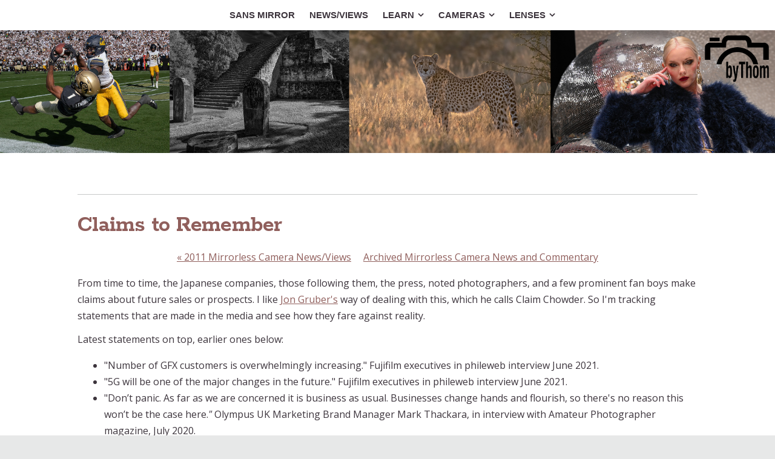

--- FILE ---
content_type: text/html
request_url: https://www.sansmirror.com/newsviews/claims-to-remember.html
body_size: 14955
content:
<!DOCTYPE html>
<html xmlns="http://www.w3.org/1999/xhtml" xml:lang="en" lang="en">
	<head>
		<meta charset="utf-8" />
		<meta http-equiv="X-UA-Compatible" content="IE=edge" />
				<title>Claims to Remember | Sans Mirror | Thom Hogan</title>
		<meta name="author" content="Thom Hogan" />
		<meta name="keywords" content="camera, future, photography, claim" />
		<meta name="description" content="Claims of future prospects in camera market" />
		<meta name="robots" content="all" />
		<meta name="generator" content="Sandvox 2.10.12" />
		<meta name="viewport" content="width=device-width, initial-scale=1" />
		<meta name="google-site-verification" content="8-D3iULMUBR3ZQAogFIfsaA2C-lIzVQq3Wv1QKR3jAw" /><meta name="msvalidate.01" content="4DAE4635AC655BDED239551676521EB9" />
		<link rel="shortcut icon" type="image/x-icon" href="" />
		<link rel="canonical" href="https://www.sansmirror.com/newsviews/claims-to-remember.html" />
		
		<link rel="stylesheet" type="text/css" href="https://maxcdn.bootstrapcdn.com/font-awesome/4.6.3/css/font-awesome.min.css" />
		<link rel="stylesheet" type="text/css" href="https://fonts.googleapis.com/css?family=Rokkitt:400,700|Dosis:400,600,700|Raleway:400,600,700,800|Dancing+Script:400,700|Roboto+Condensed:400italic,700italic,400,700|Droid+Serif:400,700,400italic,700italic|Open+Sans:400italic,600italic,700italic,400,600,700,800|Open+Sans+Condensed:300,300italic,700|Roboto:400,500,700,300,700italic,500italic,400italic" />
		<link rel="stylesheet" type="text/css" href="../com_blueballdesign_Reactive_brown/main.css" title="Blueball Reactive Brown" /><!--[if IE 8]>
		<link rel="stylesheet" type="text/css" href="../com_blueballdesign_Reactive_brown/ie.css" /><![endif]-->
		<!--
		Photo credits for this website's design: <https://www.sansmirror.com/com_blueballdesign_Reactive_brown/Credits.rtf>
		Licensing for this website's design:     <https://www.sansmirror.com/com_blueballdesign_Reactive_brown/License.rtf>
		-->
		
		<script type="text/javascript">
		
		  var _gaq = _gaq || [];
		  _gaq.push(['_setAccount', 'UA-16005078-2']);
		  _gaq.push(['_trackPageview']);
		
		  (function() {
		    var ga = document.createElement('script'); ga.type = 'text/javascript'; ga.async = true;
		    ga.src = ('https:' == document.location.protocol ? 'https://ssl' : 'http://www') + '.google-analytics.com/ga.js';
		    var s = document.getElementsByTagName('script')[0]; s.parentNode.insertBefore(ga, s);
		  })();
		
		</script>
	</head>
	<body class="sandvox has-page-title no-sidebar no-custom-banner has-text-navigation no-IR" id="www_sansmirror_com" >
				<div id="page-container">
			<div id="page">
				<div id="page-top" class="no-logo no-title no-tagline">
					<div id="title">
						<h1 class="title hidden"><a href="../">Sans Mirror  </a></h1>
					</div><!-- title -->
					<div id="sitemenu-container">
						<div id="sitemenu">
							<h2 class="hidden">Site Navigation<a href="#page-content" rel="nofollow">[Skip]</a></h2>
							<div id="sitemenu-content">
								<ul>
									<li class="i1 o"><a href="../" title="Sans Mirror"><span class="in">sans Mirror</span></a></li>
									<li class="i2 e"><a href="../newsviews-2/" title="News/Views"><span class="in">News/Views</span></a></li>
									<li class="i3 o hasSubmenu"><a href="../articles/" title="Articles Relating to Mirrorless Cameras"><span class="in">Learn</span></a>
										<ul>
											<li class="i1 o hasSubmenu"><a href="../articles/choosing-a-mirrorless-camer/" title="Choosing a Mirrorless Camera"><span class="in">Choosing Mirrorless</span></a>
												<ul>
													<li class="i1 o"><a href="../articles/choosing-a-mirrorless-camer/how-do-i-choose.html" title="How Do You Choose a Mirrorless Camera?"><span class="in">Choosing a Camera</span></a></li>
													<li class="i2 e"><a href="../articles/choosing-a-mirrorless-camer/gain-and-loss.html" title="Mirrorless Gains and Losses"><span class="in">Mirrorless Gains and Losses</span></a></li>
													<li class="i3 o"><a href="../articles/choosing-a-mirrorless-camer/pick-a-size.html" title="Pick a Sensor Size"><span class="in">Pick a Sensor Size</span></a></li>
													<li class="i4 e"><a href="../articles/choosing-a-mirrorless-camer/equivalence-in-a-nutshell.html" title="“Equivalence” in a Nutshell"><span class="in">“Equivalence” in a Nutshell</span></a></li>
													<li class="i5 o"><a href="../articles/choosing-a-mirrorless-camer/the-problem-with-near-equiv.html" title="The Problem with Near Equivalence"><span class="in">Near Equivalence</span></a></li>
													<li class="i6 e"><a href="../articles/choosing-a-mirrorless-camer/image-stabilization.html" title="Image Stabilization"><span class="in">Image Stabilization</span></a></li>
													<li class="i7 o"><a href="../articles/choosing-a-mirrorless-camer/autofocus-systems.html" title="Autofocus Systems"><span class="in">Autofocus Systems</span></a></li>
													<li class="i8 e"><a href="../articles/choosing-a-mirrorless-camer/autofocus-sensors.html" title="Autofocus Sensors"><span class="in">Autofocus Sensors</span></a></li>
													<li class="i9 o"><a href="../articles/choosing-a-mirrorless-camer/why-autofocus-is-contentiou.html" title="Why Autofocus is Contentious"><span class="in">Why Autofocus is Contentious</span></a></li>
													<li class="i10 e"><a href="../articles/choosing-a-mirrorless-camer/systems-cameras.html" title="&quot;Systems&quot; Cameras"><span class="in">"Systems" Cameras</span></a></li>
													<li class="i11 o"><a href="../articles/choosing-a-mirrorless-camer/whats-in-a-name.html" title="What's in a Name?"><span class="in">What's in a Name?</span></a></li>
													<li class="i12 e"><a href="../articles/choosing-a-mirrorless-camer/about-evfs-electronic-viewf.html" title="About EVFs (Electronic Viewfinders)"><span class="in">About EVFs</span></a></li>
													<li class="i13 o last-item last"><a href="../articles/choosing-a-mirrorless-camer/bit-rates.html" title="Video Bit Rates Explained"><span class="in">Video Bit Rates Explained</span></a></li>
												</ul>
											</li>
											<li class="i2 e hasSubmenu"><a href="../articles/mirrorless-accessories/" title="Mirrorless Accessories"><span class="in">Mirrorless Accessories</span></a>
												<ul>
													<li class="i1 o"><a href="../articles/mirrorless-accessories/the-dreaded-battery-life-of.html" title="The Dreaded Battery Life of Mirrorless Cameras"><span class="in">Battery life</span></a></li>
													<li class="i2 e"><a href="../articles/mirrorless-accessories/how-much-tripod-do-you-need.html" title="How Much Tripod Do You Need?"><span class="in">How Much Tripod?</span></a></li>
													<li class="i3 o"><a href="../articles/mirrorless-accessories/do-you-need-an-eye-level.html" title="Do You Need an Eye Level Viewfinder?"><span class="in">No EVF? Use a Loupe</span></a></li>
													<li class="i4 e"><a href="../articles/mirrorless-accessories/how-many-lenses-do-you-need.html" title="How Many Lenses Do You Need?"><span class="in">How Many Lenses?</span></a></li>
													<li class="i5 o last-item last"><a href="../articles/mirrorless-accessories/sensor-cleaning-in-mirrorle.html" title="Sensor Cleaning in Mirrorless"><span class="in">Sensor Cleaning in Mirrorless</span></a></li>
												</ul>
											</li>
											<li class="i3 o"><a href="../articles/mirrorless-photo-gallery/" title="Mirrorless Photo Gallery"><span class="in">Mirrorless Photo Gallery</span></a></li>
											<li class="i4 e last-item last"><a href="../articles/other-web-sites-of-interest.html" title="Other Mirrorless Web Sites of Interest"><span class="in">Other Mirrorless Sites</span></a></li>
										</ul>
									</li>
									<li class="i4 e hasSubmenu"><a href="../cameras/" title="Introduction to Mirrorless Cameras"><span class="in">Cameras</span></a>
										<ul>
											<li class="i1 o hasSubmenu"><a href="../cameras/camera-reviews/" title="Mirrorless Camera Reviews"><span class="in">Mirrorless Camera Reviews</span></a>
												<ul>
													<li class="i1 o"><a href="../cameras/camera-reviews/canon-mirrorless-camera/" title="Canon EOS M Mirrorless Camera Reviews"><span class="in">Canon EOS M</span></a></li>
													<li class="i2 e"><a href="../cameras/camera-reviews/canon-rf-camera-reviews/" title="Canon RF Camera Reviews"><span class="in">Canon RF</span></a></li>
													<li class="i3 o"><a href="../cameras/camera-reviews/fujifilm-camera-reviews/" title="Fujifilm X Mirrorless Camera Reviews"><span class="in">Fujifilm XF</span></a></li>
													<li class="i4 e"><a href="../cameras/camera-reviews/fujifilm-gfx-100-camera.html" title="Fujifilm GFX 100 Camera Review"><span class="in">Fujifilm GFX100</span></a></li>
													<li class="i5 o"><a href="../cameras/camera-reviews/leica-t-mirrorless-camera.html" title="Leica T Mirrorless Camera Review"><span class="in">Leica T</span></a></li>
													<li class="i6 e"><a href="../cameras/camera-reviews/nikon-1-camera-reviews/" title="Nikon 1 Mirrorless Camera Reviews"><span class="in">Nikon 1 (CX)</span></a></li>
													<li class="i7 o hasSubmenu"><a href="../cameras/camera-reviews/nikon-z-mirrorless-camera/" title="Nikon Z Mirrorless Camera Reviews"><span class="in">Nikon Z</span></a>
														<ul>
															<li class="i1 o"><a href="../cameras/camera-reviews/nikon-z-mirrorless-camera/nikon-z5-camera-review.html" title="Nikon Z5 Camera Review"><span class="in">Nikon Z5 Review</span></a></li>
															<li class="i2 e"><a href="../cameras/camera-reviews/nikon-z-mirrorless-camera/nikon-z6-camera-review.html" title="Nikon Z6 Camera Review"><span class="in">Nikon Z6 Review</span></a></li>
															<li class="i3 o"><a href="../cameras/camera-reviews/nikon-z-mirrorless-camera/nikon-z6-ii-camera-review.html" title="Nikon Z6II Camera Review"><span class="in">Nikon Z6II Review</span></a></li>
															<li class="i4 e"><a href="../cameras/camera-reviews/nikon-z-mirrorless-camera/nikon-z6-iii-camera-review.html" title="Nikon Z6III Camera Review"><span class="in">Nikon Z6III Review</span></a></li>
															<li class="i5 o"><a href="../cameras/camera-reviews/nikon-z-mirrorless-camera/nikon-z7-camera-review.html" title="Nikon Z7 Camera Review"><span class="in">Nikon Z7 Review</span></a></li>
															<li class="i6 e"><a href="../cameras/camera-reviews/nikon-z-mirrorless-camera/nikon-z7-ii-camera-review.html" title="Nikon Z7II Camera Review"><span class="in">NIkon Z7II Review</span></a></li>
															<li class="i7 o"><a href="../cameras/camera-reviews/nikon-z-mirrorless-camera/nikon-z8-camera-review.html" title="Nikon Z8 Camera Review"><span class="in">Nikon Z8 Review</span></a></li>
															<li class="i8 e"><a href="../cameras/camera-reviews/nikon-z-mirrorless-camera/nikon-z9-camera-review.html" title="Nikon Z9 Camera Review"><span class="in">Nikon Z9 Review</span></a></li>
															<li class="i9 o"><a href="../cameras/camera-reviews/nikon-z-mirrorless-camera/nikon-z30-camera-review.html" title="Nikon Z30 Camera Review"><span class="in">Nikon Z30 Review</span></a></li>
															<li class="i10 e"><a href="../cameras/camera-reviews/nikon-z-mirrorless-camera/nikon-z50-camera-review.html" title="Nikon Z50 Camera Review"><span class="in">Nikon Z50 Review</span></a></li>
															<li class="i11 o"><a href="../cameras/camera-reviews/nikon-z-mirrorless-camera/nikon-z50ii-camera-review.html" title="Nikon Z50II Camera Review"><span class="in">Nikon Z50II Review</span></a></li>
															<li class="i12 e"><a href="../cameras/camera-reviews/nikon-z-mirrorless-camera/nikon-zfc-camera-review.html" title="Nikon Zfc Camera Review"><span class="in">Nikon Zfc Review</span></a></li>
															<li class="i13 o last-item last"><a href="../cameras/camera-reviews/nikon-z-mirrorless-camera/nikon-zf-camera-review.html" title="Nikon Zf Camera Review"><span class="in">Nikon Zf Review</span></a></li>
														</ul>
													</li>
													<li class="i8 e"><a href="../cameras/camera-reviews/olympus-camera-reviews/" title="OM Digital Solutions Mirrorless Camera Reviews"><span class="in">OM m4/3</span></a></li>
													<li class="i9 o"><a href="../cameras/camera-reviews/panasonic-camera-reviews/" title="Panasonic Mirrorless Camera Reviews"><span class="in">Panasonic m4/3</span></a></li>
													<li class="i10 e"><a href="../cameras/camera-reviews/ricohpentax-camera-reviews/" title="Ricoh/Pentax Mirrorless Camera Reviews"><span class="in">Ricoh/Pentax</span></a></li>
													<li class="i11 o"><a href="../cameras/camera-reviews/samsung-camera-reviews/" title="Samsung Mirrorless Camera Reviews"><span class="in">Samsung NX</span></a></li>
													<li class="i12 e last-item last"><a href="../cameras/camera-reviews/sony-nex-camera-reviews/" title="Sony Mirrorless Camera Reviews"><span class="in">Sony E/FE</span></a></li>
												</ul>
											</li>
											<li class="i2 e hasSubmenu"><a href="../cameras/camera-database/" title="Current Mirrorless Camera Database"><span class="in">Current Camera Data</span></a>
												<ul>
													<li class="i1 o hasSubmenu"><a href="../cameras/camera-database/canon-eos-r-mirrorless/" title="Canon EOS RF Mirrorless Cameras (APS-C and full frame)"><span class="in">Canon EOS RF</span></a>
														<ul>
															<li class="i1 o"><a href="../cameras/camera-database/canon-eos-r-mirrorless/canon-eos-r1.html" title="Canon EOS R1 Camera Specifications"><span class="in">R1</span></a></li>
															<li class="i2 e"><a href="../cameras/camera-database/canon-eos-r-mirrorless/canon-eos-r3.html" title="Canon EOS R3 Camera Specifications"><span class="in">R3</span></a></li>
															<li class="i3 o"><a href="../cameras/camera-database/canon-eos-r-mirrorless/canon-eos-r5-ii.html" title="Canon EOS R5 Mark II Camera Specifications"><span class="in">R5</span></a></li>
															<li class="i4 e"><a href="../cameras/camera-database/canon-eos-r-mirrorless/canon-eos-r6-mark-iii-camer.html" title="Canon EOS R6 Mark III Camera Specifications"><span class="in">R6 Mark III</span></a></li>
															<li class="i5 o"><a href="../cameras/camera-database/canon-eos-r-mirrorless/canon-eos-r7.html" title="Canon EOS R7 Camera Specifications"><span class="in">R7</span></a></li>
															<li class="i6 e"><a href="../cameras/camera-database/canon-eos-r-mirrorless/canon-eos-r8.html" title="Canon EOS R8 Camera Specifications"><span class="in">R8</span></a></li>
															<li class="i7 o"><a href="../cameras/camera-database/canon-eos-r-mirrorless/canon-eos-r10.html" title="Canon EOS R10 Camera Specifications"><span class="in">R10</span></a></li>
															<li class="i8 e"><a href="../cameras/camera-database/canon-eos-r-mirrorless/canon-eos-r50.html" title="Canon EOS R50 Camera Specifications"><span class="in">R50</span></a></li>
															<li class="i9 o"><a href="../cameras/camera-database/canon-eos-r-mirrorless/canon-eos-r50v-camera-speci.html" title="Canon EOS R50V Camera Specifications"><span class="in">R50V</span></a></li>
															<li class="i10 e"><a href="../cameras/camera-database/canon-eos-r-mirrorless/canon-eos-c50-camera-specif.html" title="Canon EOS C50 Camera Specifications"><span class="in">R50V</span></a></li>
															<li class="i11 o last-item last"><a href="../cameras/camera-database/canon-eos-r-mirrorless/canon-eos-r100.html" title="Canon EOS R100 Camera Specifications"><span class="in">R100</span></a></li>
														</ul>
													</li>
													<li class="i2 e hasSubmenu"><a href="../cameras/camera-database/fujifilm-x-cameras/" title="Fujifilm XF Mirrorless Cameras (APS-C)"><span class="in">Fujifilm XF</span></a>
														<ul>
															<li class="i1 o"><a href="../cameras/camera-database/fujifilm-x-cameras/fujifilm-x-e5-camera-specif.html" title="Fujifilm X-E5 Camera Specifications"><span class="in">X-T5</span></a></li>
															<li class="i2 e"><a href="../cameras/camera-database/fujifilm-x-cameras/fujifilm-x-h2-camera-specif.html" title="Fujifilm X-H2 Camera Specifications"><span class="in">X-H2</span></a></li>
															<li class="i3 o"><a href="../cameras/camera-database/fujifilm-x-cameras/fujifilm-x-h2s-camera-speci.html" title="Fujifilm X-H2S Camera Specifications"><span class="in">X-H2S</span></a></li>
															<li class="i4 e"><a href="../cameras/camera-database/fujifilm-x-cameras/fujifilm-x-m5-camera-specif.html" title="Fujifilm X-M5 Camera Specifications"><span class="in">X-M5</span></a></li>
															<li class="i5 o"><a href="../cameras/camera-database/fujifilm-x-cameras/fujifilm-x-s20-camera-speci.html" title="Fujifilm X-S20 Camera Specifications"><span class="in">X-S20</span></a></li>
															<li class="i6 e"><a href="../cameras/camera-database/fujifilm-x-cameras/fujifilm-x-t5-camera-specif.html" title="Fujifilm X-T5 Camera Specifications"><span class="in">X-T5</span></a></li>
															<li class="i7 o"><a href="../cameras/camera-database/fujifilm-x-cameras/fujifilm-x-t30-iii-camera.html" title="Fujifilm X-T30 III Camera Specifications"><span class="in">X-T30 II</span></a></li>
															<li class="i8 e last-item last"><a href="../cameras/camera-database/fujifilm-x-cameras/fujifilm-x-t50.html" title="Fujifilm X-T50 Camera Specifications"><span class="in">X-T50</span></a></li>
														</ul>
													</li>
													<li class="i3 o hasSubmenu"><a href="../cameras/camera-database/fujifilm-gfx-mirrorless/" title="Fujifilm GFX Mirrorless Cameras (Medium Format)"><span class="in">Fujifilm GFX</span></a>
														<ul>
															<li class="i1 o"><a href="../cameras/camera-database/fujifilm-gfx-mirrorless/fujifilm-gfx-100s-ii.html" title="Fujifilm GFX 100S II Camera Specifications"><span class="in">GFX 100S II</span></a></li>
															<li class="i2 e last-item last"><a href="../cameras/camera-database/fujifilm-gfx-mirrorless/fujifilm-gfx-100-ii-camera.html" title="Fujifilm GFX 100 II Camera Specifications"><span class="in">GFX 100 II</span></a></li>
														</ul>
													</li>
													<li class="i4 e hasSubmenu"><a href="../cameras/camera-database/leica-m-and-t-cameras/" title="Leica M and SL Mirrorless Cameras"><span class="in">Leica M, CL, SL, TL</span></a>
														<ul>
															<li class="i1 o"><a href="../cameras/camera-database/leica-m-and-t-cameras/leica-m-ev1-camera-specific.html" title="Leica M EV1 Camera Specifications"><span class="in">M EV1</span></a></li>
															<li class="i2 e"><a href="../cameras/camera-database/leica-m-and-t-cameras/leica-m11.html" title="Leica M11 Camera Specifications"><span class="in">M11</span></a></li>
															<li class="i3 o"><a href="../cameras/camera-database/leica-m-and-t-cameras/leica-m11-p.html" title="Leica M11-P Camera Specifications"><span class="in">M11-P</span></a></li>
															<li class="i4 e"><a href="../cameras/camera-database/leica-m-and-t-cameras/leica-m11-d.html" title="Leica M11-D Camera Specifications"><span class="in">M11-D</span></a></li>
															<li class="i5 o"><a href="../cameras/camera-database/leica-m-and-t-cameras/leica-sl3.html" title="Leica SL3 Camera Specifications"><span class="in">SL3</span></a></li>
															<li class="i6 e last-item last"><a href="../cameras/camera-database/leica-m-and-t-cameras/leica-sl3-s-camera-specific.html" title="Leica SL3-S Camera Specifications"><span class="in">SL3-S</span></a></li>
														</ul>
													</li>
													<li class="i5 o hasSubmenu"><a href="../cameras/camera-database/hasselblad-xcd/" title="Hasselblad XCD Mirrorless Cameras"><span class="in">Hasselblad XCD</span></a>
														<ul>
															<li class="i1 o"><a href="../cameras/camera-database/hasselblad-xcd/hasselblad-x2d-100c-mirrorl.html" title="Hasselblad CFV 100C Camera Specifications"><span class="in">CFV 100C</span></a></li>
															<li class="i2 e last-item last"><a href="../cameras/camera-database/hasselblad-xcd/hasselblad-x2d-ii-100c.html" title="Hasselblad X2D II 100C Camera Specifications"><span class="in">X2D-100C</span></a></li>
														</ul>
													</li>
													<li class="i6 e hasSubmenu"><a href="../cameras/camera-database/nikon-z-mirrorless-cameras/" title="Nikon Z Mirrorless Cameras (APS-C and Full Frame)"><span class="in">Nikon Z</span></a>
														<ul>
															<li class="i1 o"><a href="../cameras/camera-database/nikon-z-mirrorless-cameras/nikon-z5-camera-specificati.html" title="Nikon Z5 Camera Specifications"><span class="in">Z5</span></a></li>
															<li class="i2 e"><a href="../cameras/camera-database/nikon-z-mirrorless-cameras/nikon-z5ii-specifications.html" title="Nikon Z5II Specifications"><span class="in">Nikon Z5II Specs</span></a></li>
															<li class="i3 o"><a href="../cameras/camera-database/nikon-z-mirrorless-cameras/nikon-z6iii-camera-specific.html" title="Nikon Z6III Camera Specifications"><span class="in">Z6III</span></a></li>
															<li class="i4 e"><a href="../cameras/camera-database/nikon-z-mirrorless-cameras/nikon-z7ii-camera-specifica.html" title="Nikon Z7II Camera Specifications"><span class="in">Z7II</span></a></li>
															<li class="i5 o"><a href="../cameras/camera-database/nikon-z-mirrorless-cameras/nikon-z8-camera-specificati.html" title="Nikon Z8 Camera Specifications"><span class="in">Z8</span></a></li>
															<li class="i6 e"><a href="../cameras/camera-database/nikon-z-mirrorless-cameras/nikon-z9-camera-specificati.html" title="Nikon Z9 Camera Specifications"><span class="in">Z9</span></a></li>
															<li class="i7 o"><a href="../cameras/camera-database/nikon-z-mirrorless-cameras/nikon-zf-camera-specificati.html" title="Nikon Zf Camera Specifications"><span class="in">Zf</span></a></li>
															<li class="i8 e"><a href="../cameras/camera-database/nikon-z-mirrorless-cameras/nikon-zr-camera-specificati.html" title="Nikon ZR Camera Specifications"><span class="in">Nikon ZR Specs</span></a></li>
															<li class="i9 o"><a href="../cameras/camera-database/nikon-z-mirrorless-cameras/nikon-z30-camera-specificat.html" title="Nikon Z30 Camera Specifications"><span class="in">Z30</span></a></li>
															<li class="i10 e"><a href="../cameras/camera-database/nikon-z-mirrorless-cameras/nikon-z50ii-camera-specific.html" title="Nikon Z50II Camera Specifications"><span class="in">Z50II</span></a></li>
															<li class="i11 o last-item last"><a href="../cameras/camera-database/nikon-z-mirrorless-cameras/nikon-zfc-camera-specificat.html" title="Nikon Zfc Camera Specifications"><span class="in">Zfc</span></a></li>
														</ul>
													</li>
													<li class="i7 o hasSubmenu"><a href="../cameras/camera-database/olympus-m43-cameras/" title="OM Digital Solutions Cameras (m4/3)"><span class="in">OM Digital m4/3</span></a>
														<ul>
															<li class="i1 o"><a href="../cameras/camera-database/olympus-m43-cameras/om-digital-solutions-om-1.html" title="OM Digital Solutions OM-1 II Camera Specifications"><span class="in">OM-1 II</span></a></li>
															<li class="i2 e"><a href="../cameras/camera-database/olympus-m43-cameras/om-digital-solutions-om-3.html" title="OM Digital Solutions OM-3 Camera Specifications"><span class="in">OM-3</span></a></li>
															<li class="i3 o"><a href="../cameras/camera-database/olympus-m43-cameras/om-digital-solutions-om-5.html" title="OM Digital Solutions OM-5 II Camera Specifications"><span class="in">OM-5</span></a></li>
															<li class="i4 e"><a href="../cameras/camera-database/olympus-m43-cameras/olympus-om-d-e-m10-mark-iv.html" title="Olympus OM-D E-M10 Mark IV Camera Specifications"><span class="in">E-M10 Mark IV</span></a></li>
															<li class="i5 o"><a href="../cameras/camera-database/olympus-m43-cameras/olympus-e-pl10.html" title="Olympus E-PL10 Camera Specifications"><span class="in">E-PL10</span></a></li>
															<li class="i6 e last-item last"><a href="../cameras/camera-database/olympus-m43-cameras/olympus-e-p7.html" title="Olympus E-P7 Camera Specifications"><span class="in">E-P7</span></a></li>
														</ul>
													</li>
													<li class="i8 e hasSubmenu"><a href="../cameras/camera-database/panasonic-m43-cameras/" title="Panasonic G Mirrorless Cameras (m4/3)"><span class="in">Panasonic m4/3</span></a>
														<ul>
															<li class="i1 o"><a href="../cameras/camera-database/panasonic-m43-cameras/panasonic-bgh1.html" title="Panasonic BGH1 Camera Specifications"><span class="in">BGH1</span></a></li>
															<li class="i2 e"><a href="../cameras/camera-database/panasonic-m43-cameras/panasonic-g80g85.html" title="Panasonic G80/G81/G85 Camera Specifications"><span class="in">G80/G85</span></a></li>
															<li class="i3 o"><a href="../cameras/camera-database/panasonic-m43-cameras/panasonic-g100-g110.html" title="Panasonic G100 (G110) Camera Specifications"><span class="in">G100/G110</span></a></li>
															<li class="i4 e"><a href="../cameras/camera-database/panasonic-m43-cameras/panasonic-g9-ii-2.html" title="Panasonic G9 II Camera Specifications"><span class="in">G9 II</span></a></li>
															<li class="i5 o"><a href="../cameras/camera-database/panasonic-m43-cameras/panasonic-g9-ii.html" title="Panasonic GH7 Camera Specifications"><span class="in">GH7</span></a></li>
															<li class="i6 e"><a href="../cameras/camera-database/panasonic-m43-cameras/panasonic-gx80--gx85.html" title="Panasonic GX80 / GX85 Camera Specifications"><span class="in">GX80 / GX85</span></a></li>
															<li class="i7 o last-item last"><a href="../cameras/camera-database/panasonic-m43-cameras/panasonic-gx9.html" title="Panasonic GX9 Camera Specifications"><span class="in">GX9</span></a></li>
														</ul>
													</li>
													<li class="i9 o hasSubmenu"><a href="../cameras/camera-database/panasonic-s-mirrorless/" title="Panasonic S Mirrorless Cameras (Full Frame)"><span class="in">Panasonic L</span></a>
														<ul>
															<li class="i1 o"><a href="../cameras/camera-database/panasonic-s-mirrorless/panasonic-s1ii-camera-speci.html" title="Panasonic S1II Camera Specifications"><span class="in">S5 II / S5 IIX</span></a></li>
															<li class="i2 e"><a href="../cameras/camera-database/panasonic-s-mirrorless/panasonic-s1iie-camera.html" title="Panasonic S1IIE Camera Specifications"><span class="in">S5 II / S5 IIX</span></a></li>
															<li class="i3 o"><a href="../cameras/camera-database/panasonic-s-mirrorless/panasonic-s1rii-camera.html" title="Panasonic S1RII Camera Specifications"><span class="in">S1RII</span></a></li>
															<li class="i4 e"><a href="../cameras/camera-database/panasonic-s-mirrorless/panasonic-s5-ii-and-s5-iix.html" title="Panasonic S5 II and S5 IIX Camera Specifications"><span class="in">S5 II / S5 IIX</span></a></li>
															<li class="i5 o last-item last"><a href="../cameras/camera-database/panasonic-s-mirrorless/panasonic-s9.html" title="Panasonic S9 Camera Specifications"><span class="in">S9</span></a></li>
														</ul>
													</li>
													<li class="i10 e hasSubmenu"><a href="../cameras/camera-database/sigma-mirrorless-cameras/" title="Sigma Mirrorless Cameras"><span class="in">Sigma</span></a>
														<ul>
															<li class="i1 o"><a href="../cameras/camera-database/sigma-mirrorless-cameras/sigma-bf-camera-specificati.html" title="Sigma bf Camera Specifications"><span class="in">bf</span></a></li>
															<li class="i2 e"><a href="../cameras/camera-database/sigma-mirrorless-cameras/sigma-fp.html" title="Sigma fp Camera Specifications"><span class="in">fp</span></a></li>
															<li class="i3 o last-item last"><a href="../cameras/camera-database/sigma-mirrorless-cameras/sigma-fp-l.html" title="Sigma fp-L Camera Specifications"><span class="in">fp L</span></a></li>
														</ul>
													</li>
													<li class="i11 o hasSubmenu"><a href="../cameras/camera-database/sony-mirrorless-cameras/" title="Sony Mirrorless Cameras (APS-C)"><span class="in">Sony E</span></a>
														<ul>
															<li class="i1 o"><a href="../cameras/camera-database/sony-mirrorless-cameras/sony-a6100.html" title="Sony A6100 Camera Specifications"><span class="in">A6100</span></a></li>
															<li class="i2 e"><a href="../cameras/camera-database/sony-mirrorless-cameras/sony-a6400.html" title="Sony A6400 Camera Specifications"><span class="in">A6400</span></a></li>
															<li class="i3 o"><a href="../cameras/camera-database/sony-mirrorless-cameras/sony-a6700.html" title="Sony A6700 Camera Specifications"><span class="in">A6700</span></a></li>
															<li class="i4 e last-item last"><a href="../cameras/camera-database/sony-mirrorless-cameras/sony-zv-e10-ii.html" title="Sony ZV-E10 II Camera Specifications"><span class="in">ZV-E10 II</span></a></li>
														</ul>
													</li>
													<li class="i12 e last-item last hasSubmenu"><a href="../cameras/camera-database/sony-mirrorless-cameras-2/" title="Sony Mirrorless Cameras (Full Frame)"><span class="in">Sony FE</span></a>
														<ul>
															<li class="i1 o"><a href="../cameras/camera-database/sony-mirrorless-cameras-2/sony-a1-ii-camera-specifica.html" title="Sony A1 II Camera Specifications"><span class="in">A1 II</span></a></li>
															<li class="i2 e"><a href="../cameras/camera-database/sony-mirrorless-cameras-2/sony-a7c-ii.html" title="Sony A7C II Camera Specifications"><span class="in">A7C II</span></a></li>
															<li class="i3 o"><a href="../cameras/camera-database/sony-mirrorless-cameras-2/sony-a7-mark-v-camera-speci.html" title="Sony A7 Mark V Camera Specifications"><span class="in">A7 Mark V</span></a></li>
															<li class="i4 e"><a href="../cameras/camera-database/sony-mirrorless-cameras-2/sony-a7r-mark-v.html" title="Sony A7R Mark V Camera Specifications"><span class="in">A7R Mark V</span></a></li>
															<li class="i5 o"><a href="../cameras/camera-database/sony-mirrorless-cameras-2/sony-a7cr.html" title="Sony A7CR Camera Specifications"><span class="in">A7CR</span></a></li>
															<li class="i6 e"><a href="../cameras/camera-database/sony-mirrorless-cameras-2/sony-a7s-mark-iii.html" title="Sony A7S Mark III Camera Specifications"><span class="in">A7S Mark III</span></a></li>
															<li class="i7 o"><a href="../cameras/camera-database/sony-mirrorless-cameras-2/sony-a9-mark-iii.html" title="Sony A9 Mark III Camera Specifications"><span class="in">A9 Mark III</span></a></li>
															<li class="i8 e"><a href="../cameras/camera-database/sony-mirrorless-cameras-2/sony-zv-e1.html" title="Sony ZV-E1 Camera Specifications"><span class="in">ZV-E1</span></a></li>
															<li class="i9 o"><a href="../cameras/camera-database/sony-mirrorless-cameras-2/sony-fx3.html" title="Sony FX3 Camera Specifications"><span class="in">FX3</span></a></li>
															<li class="i10 e last-item last"><a href="../cameras/camera-database/sony-mirrorless-cameras-2/sony-fx30.html" title="Sony FX30 Camera Specifications"><span class="in">FX30</span></a></li>
														</ul>
													</li>
												</ul>
											</li>
											<li class="i3 o hasSubmenu"><a href="../cameras/older-mirrorless-camera/" title="Older Mirrorless Camera Database"><span class="in">Older Camera Data</span></a>
												<ul>
													<li class="i1 o"><a href="../cameras/older-mirrorless-camera/canon-eos-m-cameras/" title="Canon EOS M Mirrorless Cameras (APS-C)"><span class="in">Canon EOS M</span></a></li>
													<li class="i2 e hasSubmenu"><a href="../cameras/older-mirrorless-camera/canon-eos-rf-mirrorless/" title="Canon EOS RF Mirrorless Cameras"><span class="in">Canon RF</span></a>
														<ul>
															<li class="i1 o last-item last"><a href="../cameras/older-mirrorless-camera/canon-eos-rf-mirrorless/canon-eos-r6-mark-ii.html" title="Canon EOS R6 Mark II Camera Specifications"><span class="in">R6 Mark II</span></a></li>
														</ul>
													</li>
													<li class="i3 o"><a href="../cameras/older-mirrorless-camera/fujifilm-x-cameras/" title="Fujifilm XF Mirrorless Cameras (APS-C)"><span class="in">Fujifilm XF</span></a></li>
													<li class="i4 e"><a href="../cameras/older-mirrorless-camera/fujifilm-gfx-mirrorless/" title="Fujifilm GFX Mirrorless Cameras"><span class="in">Fujifilm GFX</span></a></li>
													<li class="i5 o hasSubmenu"><a href="../cameras/older-mirrorless-camera/leica-m-and-t-cameras/" title="Leica M, CL, SL, TL Mirrorless Cameras"><span class="in">Leica M, CL, SL, TL </span></a>
														<ul>
															<li class="i1 o"><a href="../cameras/older-mirrorless-camera/leica-m-and-t-cameras/leica-sl2.html" title="Leica SL2 Camera Specifications"><span class="in">SL2</span></a></li>
															<li class="i2 e last-item last"><a href="../cameras/older-mirrorless-camera/leica-m-and-t-cameras/leica-sl2-s-camera-specific.html" title="Leica SL2-S Camera Specifications 2"><span class="in">SL2-S</span></a></li>
														</ul>
													</li>
													<li class="i6 e hasSubmenu"><a href="../cameras/older-mirrorless-camera/hasselblad-xcd/" title="Hasselblad XCD Mirrorless Cameras"><span class="in">Hasselblad XCD</span></a>
														<ul>
															<li class="i1 o last-item last"><a href="../cameras/older-mirrorless-camera/hasselblad-xcd/hasselblad-x2d-100c-mirrorl-2.html" title="Hasselblad X2D-100C Camera Specifications"><span class="in">X2D-100C</span></a></li>
														</ul>
													</li>
													<li class="i7 o"><a href="../cameras/older-mirrorless-camera/nikon-cx-nikon-1-cameras/" title="Nikon 1 (CX) Mirrorless Cameras (1&quot;)"><span class="in">Nikon 1</span></a></li>
													<li class="i8 e"><a href="../cameras/older-mirrorless-camera/nikon-z-mirrorless-cameras/" title="Nikon Z Mirrorless Cameras (APS-C and Full Frame)"><span class="in">Nikon Z</span></a></li>
													<li class="i9 o hasSubmenu"><a href="../cameras/older-mirrorless-camera/olympus-m43-cameras/" title="Olympus/OMDS Mirrorless Cameras (m4/3)"><span class="in">Olympus/OMDS m4/3</span></a>
														<ul>
															<li class="i1 o last-item last"><a href="../cameras/older-mirrorless-camera/olympus-m43-cameras/om-digital-solutions-om-5.html" title="OM Digital Solutions OM-5 Camera Specifications"><span class="in">OM-5</span></a></li>
														</ul>
													</li>
													<li class="i10 e"><a href="../cameras/older-mirrorless-camera/panasonic-m43-cameras/" title="Panasonic G Mirrorless Cameras (m4/3)"><span class="in">Panasonic m4/3</span></a></li>
													<li class="i11 o hasSubmenu"><a href="../cameras/older-mirrorless-camera/panasonic-s-mirrorless/" title="Panasonic S Mirrorless Cameras (Full Frame)"><span class="in">Panasonic L</span></a>
														<ul>
															<li class="i1 o"><a href="../cameras/older-mirrorless-camera/panasonic-s-mirrorless/panasonic-s1-camera-specifi.html" title="Panasonic S1 Camera Specifications"><span class="in">S1</span></a></li>
															<li class="i2 e last-item last"><a href="../cameras/older-mirrorless-camera/panasonic-s-mirrorless/panasonic-s1r-camera-specif.html" title="Panasonic S1R Camera Specifications"><span class="in">S1R</span></a></li>
														</ul>
													</li>
													<li class="i12 e"><a href="../cameras/older-mirrorless-camera/samsung-nx-cameras/" title="Samsung NX Mirrorless Cameras (APS-C)"><span class="in">Samsung NX Cameras</span></a></li>
													<li class="i13 o"><a href="../cameras/older-mirrorless-camera/sigma-mirrorless-cameras/" title="Sigma Mirrorless Cameras"><span class="in">Sigma</span></a></li>
													<li class="i14 e"><a href="../cameras/older-mirrorless-camera/sony-mirrorless-cameras/" title="Sony Mirrorless Cameras (APS-C)"><span class="in">Sony E (APS-C)</span></a></li>
													<li class="i15 o last-item last hasSubmenu"><a href="../cameras/older-mirrorless-camera/sony-mirrorless-cameras-2/" title="Sony Mirrorless Cameras (Full Frame)"><span class="in">Sony FE (full frame)</span></a>
														<ul>
															<li class="i1 o last-item last"><a href="../cameras/older-mirrorless-camera/sony-mirrorless-cameras-2/sony-a7-mark-iv.html" title="Sony A7 Mark IV Camera Specifications"><span class="in">A7 Mark IV</span></a></li>
														</ul>
													</li>
												</ul>
											</li>
											<li class="i4 e last-item last"><a href="../cameras/frequentely-asked-mirrorles/" title="Frequently Asked Mirrorless Questions"><span class="in">FAQ</span></a></li>
										</ul>
									</li>
									<li class="i5 o last-item last hasSubmenu"><a href="../lenses/" title="Lenses for Mirrorless Cameras"><span class="in">Lenses</span></a>
										<ul>
											<li class="i1 o hasSubmenu"><a href="../lenses/lens-articles/" title="Mirrorless Lens Articles"><span class="in">Mirrorless Lens Articles</span></a>
												<ul>
													<li class="i1 o"><a href="../lenses/lens-articles/lens-angle-of-view.html" title="Mirrorless Lens Angle of View Chart"><span class="in">Angle of View</span></a></li>
													<li class="i2 e"><a href="../lenses/lens-articles/available-mirrorless-autofo-3.html" title="Available Mirrorless Autofocus Prime Lenses"><span class="in">Available AF Prime Lenses</span></a></li>
													<li class="i3 o"><a href="../lenses/lens-articles/available-mirrorless-autofo-2.html" title="Available Mirrorless Autofocus Zoom Lenses"><span class="in">Available AF Zoom Lenses</span></a></li>
													<li class="i4 e"><a href="../lenses/lens-articles/adapting-lenses.html" title="Adapting Lenses to Mirrorless"><span class="in">Adapting Lenses to Mirrorless</span></a></li>
													<li class="i5 o"><a href="../lenses/lens-articles/top-quality-fe-lens-sets.html" title="Top Quality Sony FE Lens Sets"><span class="in">Top Quality Sony FE Lens Sets</span></a></li>
													<li class="i6 e"><a href="../lenses/lens-articles/thoms-preferred-sony-aps-c.html" title="Thom's Preferred Sony APS-C Lens Set"><span class="in">Best Sony APS-C Lenses</span></a></li>
													<li class="i7 o"><a href="../lenses/lens-articles/three-perfect-lenses.html" title="Three Perfect Lenses"><span class="in">Three Perfect Lenses</span></a></li>
													<li class="i8 e last-item last"><a href="../lenses/lens-articles/do-lens-corrections-rob-you.html" title="Do Lens Corrections Rob You of Anything?"><span class="in">Do Lens Corrections Rob You of Anything?</span></a></li>
												</ul>
											</li>
											<li class="i2 e hasSubmenu"><a href="../lenses/lens-reviews/" title="Mirrorless Lens Reviews"><span class="in">Mirrorless Lens Reviews</span></a>
												<ul>
													<li class="i1 o"><a href="../lenses/lens-reviews/lenses-for-canon-eos-m/" title="Lenses for Canon EOS M"><span class="in">Canon M Lens Reviews</span></a></li>
													<li class="i2 e"><a href="../lenses/lens-reviews/lenses-for-canon-eos-rf/" title="Lenses for Canon EOS RF"><span class="in">Canon RF Lens Reviews</span></a></li>
													<li class="i3 o"><a href="../lenses/lens-reviews/lenses-for-fujifilm/" title="Lenses for Fujifilm FX"><span class="in">Fujifilm XF Lens Reviews</span></a></li>
													<li class="i4 e"><a href="../lenses/lens-reviews/lenses-for-m43-olympuspanas/" title="Lenses for m4/3"><span class="in">m4/3 Lens Reviews</span></a></li>
													<li class="i5 o"><a href="../lenses/lens-reviews/lenses-for-nikon-1-cx/" title="Lenses for Nikon 1 (CX)"><span class="in">Nikon CX Lens Reviews</span></a></li>
													<li class="i6 e hasSubmenu"><a href="../lenses/lens-reviews/lenses-for-nikon-z/" title="Lenses for Nikon Z (FX)"><span class="in">Nikon Z FX Lens Reviews</span></a>
														<ul>
															<li class="i1 o"><a href="../lenses/lens-reviews/lenses-for-nikon-z/nikon-20mm-f18-s-lens-revie.html" title="Nikon 20mm f/1.8 S Lens Review"><span class="in">20mm f/1.8 S Review</span></a></li>
															<li class="i2 e"><a href="../lenses/lens-reviews/lenses-for-nikon-z/nikon-50mm-f12-s-lens-revie.html" title="Nikon 50mm f/1.2 S Lens Review"><span class="in">50mm f/1.2 S Review</span></a></li>
															<li class="i3 o"><a href="../lenses/lens-reviews/lenses-for-nikon-z/nikon-85mm-f12-s-lens-revie.html" title="Nikon 85mm f/1.2 S Lens Review"><span class="in">85mm f/1.2 S Review</span></a></li>
															<li class="i4 e"><a href="../lenses/lens-reviews/lenses-for-nikon-z/nikon-135mm-f18-s-plena.html" title="Nikon 135mm f/1.8 S Plena Lens Review"><span class="in">Nikon 135mm f/1.8 Review</span></a></li>
															<li class="i5 o"><a href="../lenses/lens-reviews/lenses-for-nikon-z/nikon-400mm-f45-lens-review.html" title="Nikon 400mm f/4.5 Lens Review"><span class="in">400mm f/4.5 VR S Review</span></a></li>
															<li class="i6 e"><a href="../lenses/lens-reviews/lenses-for-nikon-z/nikon-600mm-f63-pf-vr-s.html" title="Nikon 600mm f/6.3 PF VR S Lens Review"><span class="in">600mm f/6.3 VR S Review</span></a></li>
															<li class="i7 o"><a href="../lenses/lens-reviews/lenses-for-nikon-z/nikon-800mm-f63-pf-vr-s.html" title="Nikon 800mm f/6.3 PF VR S Lens Review"><span class="in">800mm f/6.3 PF VR S Review</span></a></li>
															<li class="i8 e"><a href="../lenses/lens-reviews/lenses-for-nikon-z/nikon-17-28mm-f28-lens.html" title="Nikon 17-28mm f/2.8 Lens Review"><span class="in">17-28mm f/2.8 Review</span></a></li>
															<li class="i9 o"><a href="../lenses/lens-reviews/lenses-for-nikon-z/nikon-28-400mm-f4-8-vr-lens.html" title="Nikon 28-400mm f/4-8 VR Lens Review"><span class="in">28-400mm f/4-8 VR Review</span></a></li>
															<li class="i10 e"><a href="../lenses/lens-reviews/lenses-for-nikon-z/nikon-70-180mm-f28-lens.html" title="Nikon 70-180mm f/2.8 Lens Review"><span class="in">70-180mm f/2.8 Review</span></a></li>
															<li class="i11 o"><a href="../lenses/lens-reviews/lenses-for-nikon-z/nikon-180-600mm-f56-63-vr.html" title="Nikon 180-600mm f/5.6-6.3 VR Lens Review"><span class="in">180-600mm f/5.6-6.3 VR Review</span></a></li>
															<li class="i12 e"><a href="../lenses/lens-reviews/lenses-for-nikon-z/laowa-9mm-f28-dreamer-lens.html" title="Laowa 9mm f/2.8 Dreamer Lens Review"><span class="in">Laowa 9mm f/2.8 MF</span></a></li>
															<li class="i13 o"><a href="../lenses/lens-reviews/lenses-for-nikon-z/laowa-25mm-f28-macro-lens.html" title="Laowa 25mm f/2.8 Macro Lens Review"><span class="in">Laowa 25mm f/2.8 macro MF</span></a></li>
															<li class="i14 e"><a href="../lenses/lens-reviews/lenses-for-nikon-z/meike-25mm-f18-lens-review.html" title="Meike 25mm f/1.8 Lens Review"><span class="in">Meike 25mm f/1.8 MF</span></a></li>
															<li class="i15 o"><a href="../lenses/lens-reviews/lenses-for-nikon-z/meike-50mm-f17.html" title="Meike 50mm f/1.7 Lens Review"><span class="in">Meike 50mm f/1.7 MF</span></a></li>
															<li class="i16 e"><a href="../lenses/lens-reviews/lenses-for-nikon-z/opteka-420-800mm-lens-revie.html" title="Opteka 420-800mm Lens Review"><span class="in">Opteka 420-800mm MF</span></a></li>
															<li class="i17 o"><a href="../lenses/lens-reviews/lenses-for-nikon-z/tamron-35-150mm-f2-28-di.html" title="Tamron 35-150mm f/2-2.8 Di III Lens Review"><span class="in">Tamron 35-150mm f/2-2.8 Di III Lens Review</span></a></li>
															<li class="i18 e"><a href="../lenses/lens-reviews/lenses-for-nikon-z/tamron-50-400mm-f45-63-lens.html" title="Tamron 50-400mm f/4.5-6.3 Lens Review"><span class="in">Tamron 50-400mm f/4.5-6.3 Lens Review</span></a></li>
															<li class="i19 o"><a href="../lenses/lens-reviews/lenses-for-nikon-z/tamron-70-300mm-f45-63-lens.html" title="Tamron 70-300mm f/4.5-6.3 Lens Review"><span class="in">Tamron 70-300mm f/4.5-6.3 Lens Review</span></a></li>
															<li class="i20 e"><a href="../lenses/lens-reviews/lenses-for-nikon-z/ttartisan-11mm-f28-fisheye.html" title="TTArtisan 11mm f/2.8 Fisheye Lens Review"><span class="in">TTartisans 11mm f/2.8 MF</span></a></li>
															<li class="i21 o"><a href="../lenses/lens-reviews/lenses-for-nikon-z/viltrox-23mm-f14-lens-revie.html" title="Viltrox 23mm f/1.4 Lens Review"><span class="in">Viltrox 23mm f/1.4 AF</span></a></li>
															<li class="i22 e"><a href="../lenses/lens-reviews/lenses-for-nikon-z/viltrox-56mm-f14-lens-revie.html" title="Viltrox 56mm f/1.4 Lens Review"><span class="in">Viltrox 56mm f/1.4 AF</span></a></li>
															<li class="i23 o"><a href="../lenses/lens-reviews/lenses-for-nikon-z/viltrox-85mm-f18-lens-revie.html" title="Viltrox 85mm f/1.8 Lens Review"><span class="in">Viltrox 85mm f/1.8 AF</span></a></li>
															<li class="i24 e"><a href="../lenses/lens-reviews/lenses-for-nikon-z/voigtlander-40mm-f12-lens.html" title="Voigtlander 40mm f/1.2 Lens Review"><span class="in">Voigtlander 40mm f/1.2 Lens Review</span></a></li>
															<li class="i25 o last-item last"><a href="../lenses/lens-reviews/lenses-for-nikon-z/voigtlander-65mm-f2-macro.html" title="Voigtlander 65mm f/2 Macro Lens Review"><span class="in">Voigtlander 65mm f/2 Macro Lens Review</span></a></li>
														</ul>
													</li>
													<li class="i7 o hasSubmenu"><a href="../lenses/lens-reviews/lenses-for-nikon-z-dx/" title="Lenses for Nikon Z (DX)"><span class="in">Nikon Z DX Lens Reviews</span></a>
														<ul>
															<li class="i1 o last-item last"><a href="../lenses/lens-reviews/lenses-for-nikon-z-dx/nikon-12-28mm-f35-56-dx.html" title="Nikon 12-28mm f/3.5-5.6 DX Lens Review"><span class="in">12-28mm f/3.5-5.6 DX Review</span></a></li>
														</ul>
													</li>
													<li class="i8 e last-item last"><a href="../lenses/lens-reviews/lenses-for-sony-efe-mount/" title="Lenses for Sony E/FE"><span class="in">Sony E/FE Lens Reviews</span></a></li>
												</ul>
											</li>
											<li class="i3 o hasSubmenu"><a href="../lenses/lens-database/" title="Mirrorless Lens Database"><span class="in">Mirrorless Lens Database</span></a>
												<ul>
													<li class="i1 o hasSubmenu"><a href="../lenses/lens-database/lenses-from-camera-makers/" title="Lenses from Mirrorless Camera Makers"><span class="in">Camera Maker AF Lenses</span></a>
														<ul>
															<li class="i1 o"><a href="../lenses/lens-database/lenses-from-camera-makers/canon-eos-rf-mount-lenses/" title="Canon EOS RF Mount Lenses"><span class="in">Canon RF</span></a></li>
															<li class="i2 e"><a href="../lenses/lens-database/lenses-from-camera-makers/canon-eos-rf-s-mount-lenses/" title="Canon EOS RF-S Mount Lenses"><span class="in">Canon RF-S</span></a></li>
															<li class="i3 o"><a href="../lenses/lens-database/lenses-from-camera-makers/fujifilm-gf-mount-lenses/" title="Fujifilm GF Mount Lenses"><span class="in">Fujifilm GF</span></a></li>
															<li class="i4 e"><a href="../lenses/lens-database/lenses-from-camera-makers/fujifilm-xf-mount-lenses/" title="Fujifilm XF Mount Lenses"><span class="in">Fujifilm XF</span></a></li>
															<li class="i5 o"><a href="../lenses/lens-database/lenses-from-camera-makers/hasselblad-xcd-lenses/" title="Hasselblad XCD Lenses"><span class="in">Hasselblad XCD</span></a></li>
															<li class="i6 e hasSubmenu"><a href="../lenses/lens-database/lenses-from-camera-makers/leica-t-lenses/" title="Leica L Mount Lenses (CL, TL, SL)"><span class="in">Leica L</span></a>
																<ul>
																	<li class="i1 o"><a href="../lenses/lens-database/lenses-from-camera-makers/leica-t-lenses/leica-28mm-f2-asph-summicro.html" title="Leica 28mm f/2 ASPH Summicron Lens Specifications"><span class="in">70-300mm f/4.5-5.6</span></a></li>
																	<li class="i2 e last-item last"><a href="../lenses/lens-database/lenses-from-camera-makers/leica-t-lenses/leica-100-400mm-f5-63-vario.html" title="Leica 100-400mm f/5-6.3 Vario-Elmer SL Lens Specifications"><span class="in">100-400mm f/5-6.3</span></a></li>
																</ul>
															</li>
															<li class="i7 o hasSubmenu"><a href="../lenses/lens-database/lenses-from-camera-makers/nikon-z-mount-lenses/" title="Nikon Z Mount FX Lenses"><span class="in">Nikon Z FX</span></a>
																<ul>
																	<li class="i1 o"><a href="../lenses/lens-database/lenses-from-camera-makers/nikon-z-mount-lenses/nikkor-z-20mm-f18-s.html" title="Nikkor Z 20mm f/1.8 S Lens Specifications"><span class="in">20mm f/1.8</span></a></li>
																	<li class="i2 e"><a href="../lenses/lens-database/lenses-from-camera-makers/nikon-z-mount-lenses/nikkor-z-24mm-f18-s.html" title="Nikkor Z 24mm f/1.8 S Lens Specifications"><span class="in">24mm f/1.8</span></a></li>
																	<li class="i3 o"><a href="../lenses/lens-database/lenses-from-camera-makers/nikon-z-mount-lenses/nikkor-z-26mm-f28.html" title="Nikkor Z 26mm f/2.8 Lens Specifications"><span class="in">26mm f/2.8</span></a></li>
																	<li class="i4 e"><a href="../lenses/lens-database/lenses-from-camera-makers/nikon-z-mount-lenses/nikkor-z-28mm-f28-2.html" title="Nikkor Z 28mm f/2.8 Lens Specifications"><span class="in">28mm f/2.8</span></a></li>
																	<li class="i5 o"><a href="../lenses/lens-database/lenses-from-camera-makers/nikon-z-mount-lenses/nikkor-z-35mm-f12-s-lens.html" title="Nikkor Z 35mm f/1.2 S Lens Specifications"><span class="in">35mm f/1.2 S</span></a></li>
																	<li class="i6 e"><a href="../lenses/lens-database/lenses-from-camera-makers/nikon-z-mount-lenses/nikkor-z-35mm-f14-s-lens.html" title="Nikkor Z 35mm f/1.4 Lens Specifications"><span class="in">35mm f/1.4</span></a></li>
																	<li class="i7 o"><a href="../lenses/lens-database/lenses-from-camera-makers/nikon-z-mount-lenses/nikkor-z-35mm-f18-s.html" title="Nikkor Z 35mm f/1.8 S Lens Specifications"><span class="in">35mm f/1.8</span></a></li>
																	<li class="i8 e"><a href="../lenses/lens-database/lenses-from-camera-makers/nikon-z-mount-lenses/nikkor-z-28mm-f28.html" title="Nikkor Z 40mm f/2 Lens Specifications"><span class="in">40mm f/2</span></a></li>
																	<li class="i9 o"><a href="../lenses/lens-database/lenses-from-camera-makers/nikon-z-mount-lenses/nikkor-z-50mm-f12-s.html" title="Nikkor Z 50mm f/1.2 S Lens Specifications"><span class="in">50mm f/1.2</span></a></li>
																	<li class="i10 e"><a href="../lenses/lens-database/lenses-from-camera-makers/nikon-z-mount-lenses/nikkor-z-50mm-f14-lens.html" title="Nikkor Z 50mm f/1.4 Lens Specifications"><span class="in">50mm f/1.4</span></a></li>
																	<li class="i11 o"><a href="../lenses/lens-database/lenses-from-camera-makers/nikon-z-mount-lenses/nikkor-z-50mm-f18-s.html" title="Nikkor Z 50mm f/1.8 S Lens Specifications"><span class="in">50mm f/1.8</span></a></li>
																	<li class="i12 e"><a href="../lenses/lens-database/lenses-from-camera-makers/nikon-z-mount-lenses/nikkor-z-mc-50mm-f28-macro.html" title="Nikkor Z MC 50mm f/2.8 Macro Lens Specifications"><span class="in">50mm f/2.8 macro</span></a></li>
																	<li class="i13 o"><a href="../lenses/lens-database/lenses-from-camera-makers/nikon-z-mount-lenses/nikkor-z-58mm-f095-noct-s.html" title="Nikkor Z 58mm f/0.95 NOCT S Lens Specifications"><span class="in">58mm f/0.95 NOCT</span></a></li>
																	<li class="i14 e"><a href="../lenses/lens-database/lenses-from-camera-makers/nikon-z-mount-lenses/nikkor-z-85mm-f12-s.html" title="Nikkor Z 85mm f/1.2 S Lens Specifications"><span class="in">85mm f/1.2 S</span></a></li>
																	<li class="i15 o"><a href="../lenses/lens-database/lenses-from-camera-makers/nikon-z-mount-lenses/nikkor-z-85mm-f18-s.html" title="Nikkor Z 85mm f/1.8 S Lens Specifications"><span class="in">85mm f/1.8</span></a></li>
																	<li class="i16 e"><a href="../lenses/lens-database/lenses-from-camera-makers/nikon-z-mount-lenses/nikkor-z-mc-105mm-f28-vr-s.html" title="Nikkor Z MC 105mm f/2.8 VR S Macro Lens Specifications"><span class="in">105mm f/2.8 VR S macro</span></a></li>
																	<li class="i17 o"><a href="../lenses/lens-database/lenses-from-camera-makers/nikon-z-mount-lenses/nikkor-z-135mm-f18-s-plena.html" title="Nikkor Z 135mm f/1.8 S Plena"><span class="in">100-400mm f/4-5.6 S</span></a></li>
																	<li class="i18 e"><a href="../lenses/lens-database/lenses-from-camera-makers/nikon-z-mount-lenses/nikkor-z-400mm-f28-tc-vr-s.html" title="Nikkor Z 400mm f/2.8 TC VR S Lens Specifications"><span class="in">400mm f/2.8 TC VR S</span></a></li>
																	<li class="i19 o"><a href="../lenses/lens-database/lenses-from-camera-makers/nikon-z-mount-lenses/nikkor-z-400mm-f45-vr-s.html" title="Nikkor Z 400mm f/4.5 VR S Lens Specifications"><span class="in">400mm f/4.5 VR S</span></a></li>
																	<li class="i20 e"><a href="../lenses/lens-database/lenses-from-camera-makers/nikon-z-mount-lenses/nikkor-z-600mm-f4-tc-vr-s.html" title="Nikkor Z 600mm f/4 TC VR S Lens Specifications"><span class="in">600mm f/4 TC VR S</span></a></li>
																	<li class="i21 o"><a href="../lenses/lens-database/lenses-from-camera-makers/nikon-z-mount-lenses/nikkor-z-600mm-f63-pf-vr-s.html" title="Nikkor Z 600mm f/6.3 PF VR S Lens Specifications"><span class="in">600mm f/6/3 PF VR S</span></a></li>
																	<li class="i22 e"><a href="../lenses/lens-database/lenses-from-camera-makers/nikon-z-mount-lenses/nikkor-z-800mm-f63-pf-s.html" title="Nikkor Z 800mm f/6.3 PF VR S Lens Specifications"><span class="in">800mm f/6.3 PF VR S</span></a></li>
																	<li class="i23 o"><a href="../lenses/lens-database/lenses-from-camera-makers/nikon-z-mount-lenses/nikkor-z-14-24mm-f28-s.html" title="Nikkor Z 14-24mm f/2.8 S Lens Specifications"><span class="in">14-24mm f/2.8</span></a></li>
																	<li class="i24 e"><a href="../lenses/lens-database/lenses-from-camera-makers/nikon-z-mount-lenses/nikkor-z-14-30mm-f4-s.html" title="Nikkor Z 14-30mm f/4 S Lens Specifications"><span class="in">14-30mm f/4</span></a></li>
																	<li class="i25 o"><a href="../lenses/lens-database/lenses-from-camera-makers/nikon-z-mount-lenses/nikkor-z-17-28mm-f28.html" title="Nikkor Z 17-28mm f/2.8 Lens Specifications"><span class="in">17-28mm f/2.8</span></a></li>
																	<li class="i26 e"><a href="../lenses/lens-database/lenses-from-camera-makers/nikon-z-mount-lenses/nikkor-z-24-50mm-f4-63.html" title="Nikkor Z 24-50mm f/4-6.3 Lens Specifications"><span class="in">24-50mm f/4-6.3</span></a></li>
																	<li class="i27 o"><a href="../lenses/lens-database/lenses-from-camera-makers/nikon-z-mount-lenses/nikkor-z-24-70mm-f28-s.html" title="Nikkor Z 24-70mm f/2.8 S Lens Specifications"><span class="in">24-70mm f/2.8</span></a></li>
																	<li class="i28 e"><a href="../lenses/lens-database/lenses-from-camera-makers/nikon-z-mount-lenses/nikkor-z-24-70mm-f4-s.html" title="Nikkor Z 24-70mm f/4 S Lens Specifications"><span class="in">24-70mm f/4</span></a></li>
																	<li class="i29 o"><a href="../lenses/lens-database/lenses-from-camera-makers/nikon-z-mount-lenses/nikkor-z-24-105mm-f4-s.html" title="Nikkor Z 24-120mm f/4 S Lens Specifications"><span class="in">24-120mm f/4</span></a></li>
																	<li class="i30 e"><a href="../lenses/lens-database/lenses-from-camera-makers/nikon-z-mount-lenses/nikkor-z-24-200mm-f4-63-vr-2.html" title="Nikkor Z 24-200mm f/4-6.3 VR Lens Specifications"><span class="in">24-200mm f/4-6.3 VR</span></a></li>
																	<li class="i31 o"><a href="../lenses/lens-database/lenses-from-camera-makers/nikon-z-mount-lenses/nikkor-z-28-75mm-f28.html" title="Nikkor Z 28-75mm f/2.8 Lens Specifications"><span class="in">28-75mm f/2.8</span></a></li>
																	<li class="i32 e"><a href="../lenses/lens-database/lenses-from-camera-makers/nikon-z-mount-lenses/nikkor-z-28-135mm-f4-pz.html" title="Nikkor Z 28-135mm f/4 PZ Lens Specifications"><span class="in">28-135mm f/4 PZ</span></a></li>
																	<li class="i33 o"><a href="../lenses/lens-database/lenses-from-camera-makers/nikon-z-mount-lenses/nikkor-z-28-400mm-f4-8-lens.html" title="Nikkor Z 28-400mm f/4-8 Lens Specifications"><span class="in">28-400mm f/4-8</span></a></li>
																	<li class="i34 e"><a href="../lenses/lens-database/lenses-from-camera-makers/nikon-z-mount-lenses/nikkor-z-70-180mm-f28.html" title="Nikkor Z 70-180mm f/2.8 Lens Specifications"><span class="in">70-180mm f/2.8</span></a></li>
																	<li class="i35 o"><a href="../lenses/lens-database/lenses-from-camera-makers/nikon-z-mount-lenses/nikkor-z-70-200mm-f28-s.html" title="Nikkor Z 70-200mm f/2.8 VR S Lens Specifications"><span class="in">70-200mm f/2.8 VR S</span></a></li>
																	<li class="i36 e"><a href="../lenses/lens-database/lenses-from-camera-makers/nikon-z-mount-lenses/nikkor-z-100-400mm-f45-56.html" title="Nikkor Z 100-400mm f/4.5-5.6 VR S Lens Specifications"><span class="in">100-400mm f/4-5.6 VR S</span></a></li>
																	<li class="i37 o last-item last"><a href="../lenses/lens-database/lenses-from-camera-makers/nikon-z-mount-lenses/nikkor-z-180-600mm-f56-63.html" title="Nikkor Z 180-600mm f/5.6-6.3 VR Lens Specifications"><span class="in">180-600mm f/5.6-6.3 VR</span></a></li>
																</ul>
															</li>
															<li class="i8 e hasSubmenu"><a href="../lenses/lens-database/lenses-from-camera-makers/nikon-z-mount-dx-lenses/" title="Nikon Z Mount DX Lenses"><span class="in">Nikon Z DX</span></a>
																<ul>
																	<li class="i1 o"><a href="../lenses/lens-database/lenses-from-camera-makers/nikon-z-mount-dx-lenses/nikkor-z-12-28mm-f35-56-pz.html" title="Nikkor Z 12-28mm f/3.5-5.6 PZ VR DX Lens Specifications"><span class="in">12-28mm VR PZ VR DX</span></a></li>
																	<li class="i2 e"><a href="../lenses/lens-database/lenses-from-camera-makers/nikon-z-mount-dx-lenses/nikkor-z-16-50mm-f28-vr-dx.html" title="Nikkor Z 16-50mm f/2.8 VR DX Lens Specifications"><span class="in">16-50mm f/2.8 VR DX</span></a></li>
																	<li class="i3 o"><a href="../lenses/lens-database/lenses-from-camera-makers/nikon-z-mount-dx-lenses/nikkor-z-16-50mm-f35-63-vr.html" title="Nikkor Z 16-50mm f/3.5-6.3 VR DX Lens Specifications"><span class="in">16-50mm f/3.5-6.3 VR DX</span></a></li>
																	<li class="i4 e"><a href="../lenses/lens-database/lenses-from-camera-makers/nikon-z-mount-dx-lenses/nikkor-z-18-140mm-f35-63-vr.html" title="Nikkor Z 18-140mm f/3.5-6.3 VR DX Lens Specifications"><span class="in">18-140mm f/3.5-6.3 VR DX</span></a></li>
																	<li class="i5 o"><a href="../lenses/lens-database/lenses-from-camera-makers/nikon-z-mount-dx-lenses/nikkor-z-24mm-f17-dx-lens.html" title="Nikkor Z 24mm f/1.7 DX Lens Specifications"><span class="in">24mm f/1.7 DX</span></a></li>
																	<li class="i6 e"><a href="../lenses/lens-database/lenses-from-camera-makers/nikon-z-mount-dx-lenses/nikkor-z-35mm-f17-dx-lens.html" title="Nikkor Z 35mm f/1.7 DX Lens Specifications"><span class="in">35mm f/1.7 DX</span></a></li>
																	<li class="i7 o last-item last"><a href="../lenses/lens-database/lenses-from-camera-makers/nikon-z-mount-dx-lenses/nikkor-z-50-250mm-f45-63-vr.html" title="Nikkor Z 50-250mm f/4.5-6.3 VR DX Lens Specifications"><span class="in">50-250mm f/4.5-6.3 VR DX</span></a></li>
																</ul>
															</li>
															<li class="i9 o"><a href="../lenses/lens-database/lenses-from-camera-makers/olympus-m43-mount-lenses/" title="OM Digital Solutions m4/3 Mount Lenses"><span class="in">OM System m4/3</span></a></li>
															<li class="i10 e hasSubmenu"><a href="../lenses/lens-database/lenses-from-camera-makers/panasonic-m43-lenses/" title="Panasonic m4/3 Lenses"><span class="in">Panasonic m4/3</span></a>
																<ul>
																	<li class="i1 o last-item last"><a href="../lenses/lens-database/lenses-from-camera-makers/panasonic-m43-lenses/lumix-summilux-asph-12mm.html" title="Lumix Summilux ASPH 12mm f/1.4"><span class="in">12mm f/1.4</span></a></li>
																</ul>
															</li>
															<li class="i11 o"><a href="../lenses/lens-database/lenses-from-camera-makers/panasonic-l-mount-lenses/" title="Panasonic L Mount Lenses"><span class="in">Panasonic L</span></a></li>
															<li class="i12 e"><a href="../lenses/lens-database/lenses-from-camera-makers/sony-e-mount-lenses/" title="Sony E-Mount Lenses"><span class="in">Sony E</span></a></li>
															<li class="i13 o last-item last"><a href="../lenses/lens-database/lenses-from-camera-makers/sony-fe-mount/" title="Sony FE Mount Lenses"><span class="in">Sony FE</span></a></li>
														</ul>
													</li>
													<li class="i2 e hasSubmenu"><a href="../lenses/lens-database/other-lens-makers-autofocus/" title="Third Party Autofocus Lenses"><span class="in">Third Party AF Lenses</span></a>
														<ul>
															<li class="i1 o hasSubmenu"><a href="../lenses/lens-database/other-lens-makers-autofocus/7artisans-autofocus-lenses/" title="7Artisans Autofocus Lenses"><span class="in">7Artisans</span></a>
																<ul>
																	<li class="i1 o"><a href="../lenses/lens-database/other-lens-makers-autofocus/7artisans-autofocus-lenses/50mm-f18-lens-specification.html" title="7Artisans 50mm f/1.8 Lens Specifications"><span class="in">50mm f/1.8 AF</span></a></li>
																	<li class="i2 e last-item last"><a href="../lenses/lens-database/other-lens-makers-autofocus/7artisans-autofocus-lenses/7artisans-85mm-f18-lens.html" title="7Artisans 85mm f/1.8 Lens Specifications"><span class="in">85mm f/1.8 AF</span></a></li>
																</ul>
															</li>
															<li class="i2 e"><a href="../lenses/lens-database/other-lens-makers-autofocus/astrhori/" title="AstrHori Autofocus Lenses"><span class="in">AstrHori Autofocus Lenses</span></a></li>
															<li class="i3 o"><a href="../lenses/lens-database/other-lens-makers-autofocus/brightin-star-autofocus/" title="Brightin Star Autofocus Lenses"><span class="in">Brightin Star Autofocus Lenses</span></a></li>
															<li class="i4 e hasSubmenu"><a href="../lenses/lens-database/other-lens-makers-autofocus/jintu-autofocus-lenses/" title="Jintu Autofocus Lenses"><span class="in">Jintu Autofocus Lenses</span></a>
																<ul>
																	<li class="i1 o last-item last"><a href="../lenses/lens-database/other-lens-makers-autofocus/jintu-autofocus-lenses/jintu-27mm-f28-lens-specifi.html" title="Jintu 27mm f/2.8 Lens Specifications"><span class="in">Jintu 27mm f/2.8 Lens Specifications</span></a></li>
																</ul>
															</li>
															<li class="i5 o hasSubmenu"><a href="../lenses/lens-database/other-lens-makers-autofocus/kase-autofocus-lenses/" title="Kase Autofocus Lenses"><span class="in">Kase</span></a>
																<ul>
																	<li class="i1 o last-item last"><a href="../lenses/lens-database/other-lens-makers-autofocus/kase-autofocus-lenses/kase-85mm-f14-lens-specific.html" title="Kase 85mm f/1.4 Lens Specifications"><span class="in">420-800mm f/8.3 MF</span></a></li>
																</ul>
															</li>
															<li class="i6 e hasSubmenu"><a href="../lenses/lens-database/other-lens-makers-autofocus/laowa-autofocus-lenses/" title="Laowa Autofocus Lenses (Venus Optics)"><span class="in">Laowa</span></a>
																<ul>
																	<li class="i1 o"><a href="../lenses/lens-database/other-lens-makers-autofocus/laowa-autofocus-lenses/laowa-10mm-f28-zero-d-lens.html" title="Laowa 10mm f/2.8 Zero-D Lens Specifications"><span class="in">10mm f/2.8 AF</span></a></li>
																	<li class="i2 e last-item last"><a href="../lenses/lens-database/other-lens-makers-autofocus/laowa-autofocus-lenses/laowa-12mm-f28-ffii-dreamer.html" title="Laowa 12mm f/2.8 FFII Dreamer Lens Specifications"><span class="in">12mm f/2.8 AF</span></a></li>
																</ul>
															</li>
															<li class="i7 o hasSubmenu"><a href="../lenses/lens-database/other-lens-makers-autofocus/meike-autofocus-lenses/" title="Meike Autofocus Lenses"><span class="in">TTartisans Lenses</span></a>
																<ul>
																	<li class="i1 o"><a href="../lenses/lens-database/other-lens-makers-autofocus/meike-autofocus-lenses/meike-33mm-f14-lens-specifi.html" title="Meike 33mm f/1.4 Lens Specifications"><span class="in">33mm f/1.4 AF DX</span></a></li>
																	<li class="i2 e"><a href="../lenses/lens-database/other-lens-makers-autofocus/meike-autofocus-lenses/meike-35mm-f2-lens-specific.html" title="Meike 35mm f/2 Lens Specifications"><span class="in">35mm f/2 AF</span></a></li>
																	<li class="i3 o"><a href="../lenses/lens-database/other-lens-makers-autofocus/meike-autofocus-lenses/meike-50mm-f18.html" title="Meike 50mm f/1.8 Lens Specifications"><span class="in">50mm f/1.8 AF</span></a></li>
																	<li class="i4 e"><a href="../lenses/lens-database/other-lens-makers-autofocus/meike-autofocus-lenses/meike-55mm-f14.html" title="Meike 55mm f/1.4 Lens Specifications"><span class="in">55mm f/1.4 AF DX</span></a></li>
																	<li class="i5 o"><a href="../lenses/lens-database/other-lens-makers-autofocus/meike-autofocus-lenses/meike-55mm-f18-pro-lens.html" title="Meike 55mm f/1.8 Pro Lens Specifications"><span class="in">55mm f/1.8 AF Pro</span></a></li>
																	<li class="i6 e"><a href="../lenses/lens-database/other-lens-makers-autofocus/meike-autofocus-lenses/meike-85mm-f14-stm.html" title="Meike 85mm f/1.4 STM Lens Specifications"><span class="in">85mm f/1.8 AF</span></a></li>
																	<li class="i7 o"><a href="../lenses/lens-database/other-lens-makers-autofocus/meike-autofocus-lenses/meike-85mm-f18.html" title="Meike 85mm f/1.8 Lens Specifications"><span class="in">85mm f/1.8 AF</span></a></li>
																	<li class="i8 e last-item last"><a href="../lenses/lens-database/other-lens-makers-autofocus/meike-autofocus-lenses/meike-85mm-f18-pro-lens.html" title="Meike 85mm f/1.8 Pro Lens Specifications"><span class="in">85mm f/1.8 Pro AF</span></a></li>
																</ul>
															</li>
															<li class="i8 e hasSubmenu"><a href="../lenses/lens-database/other-lens-makers-autofocus/rollei-autofocus-lenses/" title="Rollei Autofocus Lenses"><span class="in">SG-Image</span></a>
																<ul>
																	<li class="i1 o last-item last"><a href="../lenses/lens-database/other-lens-makers-autofocus/rollei-autofocus-lenses/rollei-85mm-f18-lens-specif.html" title="Rollei 85mm f/1.8 Lens Specifications"><span class="in">85mm f/1.8 AF</span></a></li>
																</ul>
															</li>
															<li class="i9 o"><a href="../lenses/lens-database/other-lens-makers-autofocus/samyang-various-mounts/" title="Samyang Lenses"><span class="in">Samyang Lenses</span></a></li>
															<li class="i10 e hasSubmenu"><a href="../lenses/lens-database/other-lens-makers-autofocus/schneider-kreuznach-autofoc/" title="Schneider-Kreuznach Autofocus Lenses"><span class="in">Kase</span></a>
																<ul>
																	<li class="i1 o last-item last"><a href="../lenses/lens-database/other-lens-makers-autofocus/schneider-kreuznach-autofoc/schneider-krueznach-14-24mm.html" title="Schneider-Krueznach 14-24mm f/2.8 Lens Specifications"><span class="in">420-800mm f/8.3 MF</span></a></li>
																</ul>
															</li>
															<li class="i11 o"><a href="../lenses/lens-database/other-lens-makers-autofocus/sigma-various-mounts/" title="Sigma Lenses"><span class="in">Sigma Lenses</span></a></li>
															<li class="i12 e hasSubmenu"><a href="../lenses/lens-database/other-lens-makers-autofocus/sg-image-autofocus-lenses/" title="SG-Image Autofocus Lenses"><span class="in">SG-Image</span></a>
																<ul>
																	<li class="i1 o"><a href="../lenses/lens-database/other-lens-makers-autofocus/sg-image-autofocus-lenses/sg-image-55mm-f18-stm-lens.html" title="SG-Image 55mm f/1.8 STM Lens Specifications"><span class="in">55mm f/1.8 AF DX</span></a></li>
																	<li class="i2 e last-item last"><a href="../lenses/lens-database/other-lens-makers-autofocus/sg-image-autofocus-lenses/sg-image-85mm-f18-stm-lens.html" title="SG-Image 85mm f/1.8 STM Lens Specifications"><span class="in">55mm f/1.8 AF DX</span></a></li>
																</ul>
															</li>
															<li class="i13 o hasSubmenu"><a href="../lenses/lens-database/other-lens-makers-autofocus/sirui-autofocus-lenses/" title="Sirui Autofocus Lenses"><span class="in">Sirui</span></a>
																<ul>
																	<li class="i1 o"><a href="../lenses/lens-database/other-lens-makers-autofocus/sirui-autofocus-lenses/sirui-16mm-t12-sniper.html" title="Sirui 16mm f/1.2 Sniper Lens Specifications"><span class="in">16mm f/1.2</span></a></li>
																	<li class="i2 e"><a href="../lenses/lens-database/other-lens-makers-autofocus/sirui-autofocus-lenses/sirui-23mm-f12-sniper.html" title="Sirui 23mm f/1.2 Sniper Lens Specifications"><span class="in">23mm f/1.2</span></a></li>
																	<li class="i3 o"><a href="../lenses/lens-database/other-lens-makers-autofocus/sirui-autofocus-lenses/sirui-33mm-f12-sniper.html" title="Sirui 33mm f/1.2 Sniper Lens Specifications"><span class="in">33mm f/1.2</span></a></li>
																	<li class="i4 e"><a href="../lenses/lens-database/other-lens-makers-autofocus/sirui-autofocus-lenses/sirui-56mm-f12-sniper.html" title="Sirui 56mm f/1.2 Sniper Lens Specifications"><span class="in">56mm f/1.2</span></a></li>
																	<li class="i5 o last-item last"><a href="../lenses/lens-database/other-lens-makers-autofocus/sirui-autofocus-lenses/sirui-85mm-f14-aurora-lens.html" title="Sirui 85mm f/1.4 Aurora Lens Specifications"><span class="in">85mm f/1.4 AF</span></a></li>
																</ul>
															</li>
															<li class="i14 e hasSubmenu"><a href="../lenses/lens-database/other-lens-makers-autofocus/songraw-autofocus-lenses/" title="SongRaw Autofocus Lenses"><span class="in">SG-Image</span></a>
																<ul>
																	<li class="i1 o last-item last"><a href="../lenses/lens-database/other-lens-makers-autofocus/songraw-autofocus-lenses/songraw-50mm-f12-lens-speci.html" title="SongRaw 50mm f/1.2 Lens Specifications"><span class="in">50mm f/1.2</span></a></li>
																</ul>
															</li>
															<li class="i15 o"><a href="../lenses/lens-database/other-lens-makers-autofocus/tamron-various-mounts/" title="Tamron Lenses"><span class="in">Tamron Lenses</span></a></li>
															<li class="i16 e"><a href="../lenses/lens-database/other-lens-makers-autofocus/tokina/" title="Tokina"><span class="in">Tokina</span></a></li>
															<li class="i17 o hasSubmenu"><a href="../lenses/lens-database/other-lens-makers-autofocus/ttartisans/" title="TTArtisans"><span class="in">TTArtisans</span></a>
																<ul>
																	<li class="i1 o"><a href="../lenses/lens-database/other-lens-makers-autofocus/ttartisans/ttartisans-35mm-f18-mark-ii.html" title="TTArtisans 35mm f/1.8 Mark II Lens Specifications"><span class="in">32mm f/2.8 AF</span></a></li>
																	<li class="i2 e"><a href="../lenses/lens-database/other-lens-makers-autofocus/ttartisans/ttartisans-40mm-f2-lens.html" title="TTArtisans 40mm f/2 Lens Specifications"><span class="in">40mm f/2 AF</span></a></li>
																	<li class="i3 o"><a href="../lenses/lens-database/other-lens-makers-autofocus/ttartisans/ttartisans-75mm-f2.html" title="TTArtisans 75mm f/2 Lens Specifications"><span class="in">56mm f/1.8 AF DX</span></a></li>
																	<li class="i4 e last-item last"><a href="../lenses/lens-database/other-lens-makers-autofocus/ttartisans/ttartisans-56mm-f18-2.html" title="TTArtisans 56mm f/1.8 Lens Specifications"><span class="in">56mm f/1.8 AF DX</span></a></li>
																</ul>
															</li>
															<li class="i18 e hasSubmenu"><a href="../lenses/lens-database/other-lens-makers-autofocus/viltrox/" title="Viltrox"><span class="in">Viltrox</span></a>
																<ul>
																	<li class="i1 o"><a href="../lenses/lens-database/other-lens-makers-autofocus/viltrox/viltrox-15mm-f17-lens-speci.html" title="Viltrox 15mm f/1.7 Lens Specifications"><span class="in">13mm f/1.4 AF DX</span></a></li>
																	<li class="i2 e"><a href="../lenses/lens-database/other-lens-makers-autofocus/viltrox/viltrox-35mm-f12-lab-lens.html" title="Viltrox 35mm f/1.2 LAB Lens Specifications"><span class="in">35mm f/1.7 AF</span></a></li>
																	<li class="i3 o last-item last"><a href="../lenses/lens-database/other-lens-makers-autofocus/viltrox/viltrox-35mm-f17-air-lens.html" title="Viltrox 35mm f/1.7 Air Lens Specifications"><span class="in">35mm f/1.7 AF</span></a></li>
																</ul>
															</li>
															<li class="i19 o"><a href="../lenses/lens-database/other-lens-makers-autofocus/yongnuo/" title="Yongnuo Autofocus Lenses"><span class="in">Yongnuo</span></a></li>
															<li class="i20 e last-item last"><a href="../lenses/lens-database/other-lens-makers-autofocus/zeiss-fujifilm-xf-sony-e/" title="Zeiss Lenses"><span class="in">Zeiss Lenses</span></a></li>
														</ul>
													</li>
													<li class="i3 o last-item last hasSubmenu"><a href="../lenses/lens-database/lenses-for-discontinued/" title="Autofocus Lenses for Discontinued Mounts"><span class="in">Discontinued AF Mounts</span></a>
														<ul>
															<li class="i1 o"><a href="../lenses/lens-database/lenses-for-discontinued/canon-eos-m-mount-lenses/" title="Canon EOS M Mount Lenses"><span class="in">Canon M</span></a></li>
															<li class="i2 e hasSubmenu"><a href="../lenses/lens-database/lenses-for-discontinued/nikon-1-cx-mount-lenses/" title="Nikon 1 CX Mount Lenses"><span class="in">Nikon 1 CX Mount Lenses</span></a>
																<ul>
																	<li class="i1 o last-item last"><a href="../lenses/lens-database/lenses-for-discontinued/nikon-1-cx-mount-lenses/what-lenses-can-i-use-with.html" title="What lenses can I use with the FT-1 adapter on the Nikon 1?"><span class="in">What lenses can I use with the FT-1 adapter on the Nikon 1?</span></a></li>
																</ul>
															</li>
															<li class="i3 o"><a href="../lenses/lens-database/lenses-for-discontinued/pentax-q-mount-lenses/" title="Pentax Q Mount Lenses"><span class="in">Pentax Q Mount Lenses</span></a></li>
															<li class="i4 e"><a href="../lenses/lens-database/lenses-for-discontinued/samsung-nx-mount-lenses/" title="Samsung NX Mount Lenses"><span class="in">Samsung NX Mount Lenses</span></a></li>
															<li class="i5 o last-item last"><a href="../lenses/lens-database/lenses-for-discontinued/samsung-nx-mini-lenses/" title="Samsung NX Mini Lenses"><span class="in">Samsung NX Mini Lenses</span></a></li>
														</ul>
													</li>
												</ul>
											</li>
											<li class="i4 e last-item last hasSubmenu"><a href="../lenses/lens-faq/" title="Lens FAQ"><span class="in">Lens FAQ</span></a>
												<ul>
													<li class="i1 o"><a href="../lenses/lens-faq/can-you-explain-the-crop.html" title="Can you explain the crop factor thing?"><span class="in">Can you explain the crop factor thing?</span></a></li>
													<li class="i2 e"><a href="../lenses/lens-faq/can-i-use-my-existing-lense.html" title="Can I use my existing lenses with a mirrorless camera?"><span class="in">Can I use my existing lenses with a mirrorless camera?</span></a></li>
													<li class="i3 o"><a href="../lenses/lens-faq/can-i-use-panasonic-lenses.html" title="Can I Use Panasonic Lenses on Olympus Bodies?"><span class="in">Can I Use Panasonic Lenses on Olympus Bodies?</span></a></li>
													<li class="i4 e"><a href="../lenses/lens-faq/what-the-heck-is-rattlesnak.html" title="What the heck is &quot;rattlesnaking&quot; on m4/3 lenses?"><span class="in">What the heck is "rattlesnaking" on m4/3 lenses?</span></a></li>
													<li class="i5 o last-item last"><a href="../lenses/lens-faq/what-about-third-party-lens.html" title="What About Third Party Lens Support?"><span class="in">What About Third Party Lens Support?</span></a></li>
												</ul>
											</li>
										</ul>
									</li>
								</ul>
							</div> <!-- /sitemenu-content -->
						</div> <!-- /sitemenu -->
					</div> <!-- sitemenu-container -->
				</div> <!-- page-top -->
				<div class="clear below-page-top"></div>
				<div id="page-content" class="has-text-navigation">
					<div id="main">
						<div id="main-top"></div>
						<div id="main-content">
							<h2 class="title"><span class="in">Claims to Remember</span></h2>
							<div class="collection-navigation text-navigation">
								<div class="previous-page"><a href="2011-newsviews/"><span>&laquo;</span> 2011 Mirrorless Camera News/Views</a></div>
								<div class="collection-index"><a href="./">Archived Mirrorless Camera News and Commentary</a></div>
							</div>
							<div class="article">
								<div class="article-content">
									<div class="RichTextElement">
										<div><p>From time to time, the Japanese companies, those following them, the press, noted photographers, and a few prominent fan boys make claims about future sales or prospects. I like <a href="http://daringfireball.net/" target="_blank">Jon Gruber's</a> way of dealing with this, which he calls Claim Chowder. So I'm tracking statements that are made in the media and see how they fare against reality.</p><p>Latest statements on top, earlier ones below:</p><ul><li>"Number of GFX customers is overwhelmingly increasing." Fujifilm executives in phileweb interview June 2021.</li><li>"5G will be one of the major changes in the future." Fujifilm executives in phileweb interview June 2021.</li><li>"<span style="font-style: normal;">Don’t panic. As far as we are concerned it is business as usual. 
																																	Businesses change hands and flourish, so there's no reason this won’t be 
																																	the case here.</span><em>" </em><span style="font-style: normal;">Olympus UK Marketing Brand Manager Mark Thackara, in interview with Amateur Photographer magazine, July 2020.</span></li><li>"Shipments of interchange lens cameras [in 2019] are projected to be 10m units, a year on year fall of 7.4%" --CIPA press release February 1, 2019 <span style="color: rgb(255, 38, 0);"><strong>Busted. Actual shipments were 8.46m</strong></span></li><li>"Camera market will shrink another 50% over the next two years." --Canon Fujio Mitarai in Nikkei interview January 2019. <span style="color: rgb(79, 143, 0);"><strong>Turns out that he was right, though not for the reasons he thought.</strong></span></li><li>"We don't expect the ILC market will drop by half." --Nikon Takami Tsuchida at 2019 CP+. </li><li>"The [ILC] market will be less than 80% compared to now. But not half." --Sony Kenji Tanaka in Imaging-Resource interview at 2019 CP+.</li><li>"In a two to five years time range we expect the ILC market will shrink to some extent." Nikon Takami Tsuchida in Imaging-Resource interview at 2019 CP+.</li><li>"I think full frame can probably reach 70-80mp" --Fujifilm GM Toshi Iida in 2019 CP+ interview.</li><li>"I want to grow the Z series [mirrorless] and D series [DSLRs] at the same time." -- Nikon in dpreview interview at 2019 CP+.</li><li>"Our goal is to become number one in the full-frame market for both mirrorless and DSLRs." -- Nikon in dpreview interview at Photokina 2018.</li><li>Fujifilm will "never" enter the full-frame market. --Toshihisa Iida, Fujifilm GM to dpreview at Photokina 2018.</li><li>Sony had number 1 share in global full frame market in both amount and units for 1H 2018. --Sony's Tanaka-san at Photokina 2018 press conference. <span style="color: rgb(146, 144, 0);"><strong>This was true in the US, but it is unverifiable for the global market.</strong></span></li><li>Sony had the number 1 share in global mirrorless cameras in both amount and units for all the years 2010 through 2017. --Sony's Tanaka-san at Photokina 2018 press conference. <span style="color: rgb(146, 144, 0);"><strong>Also not verifiable. </strong></span></li><li>"We aim to become #1 in the full frame mirrorless camera market" --Gokyu-san at Z series launch August 23, 2018, and again at Photokina press conference</li><li>Nikon's 1 System (it's not dead, it's just sleeping...) “, Barney Britton, dpreview, April 8, 2018. <span style="color: rgb(255, 38, 0);"><strong>Sorry, Barney, it's dead, and it was dead when you wrote that. Barney has since updated his thoughts (September 17, 2018) to say it's dead.</strong></span></li><li>“It’s time to enhance [and grow] the imaging business and catch up in terms of market share.“ Shigemi Sugimoto, Head of Olympus's imaging business unit talking to dpreview at CP+ 2018 (March) <strong><span style="color: rgb(255, 38, 0);">Not happening, indeed, market share slipped dramatically in 2018</span><span style="color: rgb(255, 147, 0);">.</span></strong></li><li>"Canon and Nikon will join Sony in the full-frame mirrorless space within a year. “ --Sony's Kenji Tanaka at CP+ 2018 (March; dpreview interview) <span style="color: rgb(0, 144, 81);">Proven correct.</span></li><li>“Probably, In two years’ time, the size of the mirrorless market will exceed the market for DSLRs globally.”  Toshihisa Iida, Fujifilm, in an interview with dpreview at Photokina 2016. <span style="color: rgb(255, 38, 0);"><strong>Busted: didn't happen. By value mirrorless hit 91%, by units it hit 63%.</strong></span></li><li>“We’d like to be at least in the top three companies in the camera business by market share [by 2021]” Toru Takahashi, Fujifilm in an interview with dpreview at CES January 2016. <span style="font-weight: 700; color: rgb(255, 38, 0);">Busted: didn't happen. Top three companies at the end of 2020 were Canon, Nikon, and Sony.</span></li><li>Sony A6000 was best selling mirrorless camera of all time, and best selling digital interchangeable lens camera of all time. Sony marketing at A6300 launch.</li></ul><p>Older statements:</p><ul><li>12% Market Share in ILC, “Number 1 in mirrorless”. Sony 2016 forecast. <strong><span style="color: rgb(0, 118, 0);">The 12% figure has been verified, </span><span style="color: rgb(146, 144, 0);">the #1 in mirrorless is questioned by some and impossible to verify with Sony’s provided figures.</span></strong></li><li>Olympus Draft Plan May 2012. Claim: 30% increase in sales by March 2017 (1.1 trillion yen). Comment: 30% in five years is less than 6% increase a year. <span style="color: rgb(255, 38, 0);"><strong>Current Olympus forecast: no increase at all, but a decrease instead.</strong></span></li><li>Pro photographer Trey Ratcliff in Twit Photo Episode 54. Claim "I don't see myself using a giant D800 camera in three to four years [2015 to 2016].” <span style="color: rgb(0, 143, 0);"><strong>Trey switched to a Sony mirrorless not long after saying that.</strong></span></li><li>IDC April 2012. Claims: "DSLRs will increase to 16.76m units sold in 2012." "Mirrorless cameras will increase to 6.43m units sold in 2012." <span style="color: rgb(255, 38, 0);"><strong>Busted: shipments from manufacturers only hit 3.96m in 2012 for mirrorless (DSLRs came close at 16.2m). </strong></span></li><li>Olympus June 2012 Management Plan. Claims: 149b yen (FY end 2013), 160b yen (FY end 2014), 170b yen (FY end 2015). 180% increase mirrorless unit volume by 2017. 70% increase high-end compact unit volume by 2017. Unit volume of 7.5m total in 2017. "Strive to achieve profitability in FY end 2013." <strong><span style="color: rgb(255, 38, 0);">Last part busted! Didn't achieve profitability in FY just ended. Double busted! Didn’t meet FY2014 claims. Triple Busted! Not meeting 2017 goals.</span></strong></li><li>Panasonic "Mirrorless Trend" in G5 announcement. 2010=1.4m units, 2011=3.1m units, 2012=6m estimated units, 2013=8.4m estimated units, 2014=10.6m units, 2015=12.2m units and mirrorless overtakes DSLR sales. <span style="font-family: Helvetica; color: rgb(255, 38, 0);"><strong>Busted! Actual number for 2012 was 3.96m units, new estimate for 2013 is 4.9m units.</strong></span></li><li>CIPA mirrorless estimate for 2013: 4.9m units. <span style="color: rgb(255, 38, 0); font-family: Helvetica;"><strong>Busted! Actual units were 3.3m.</strong> </span></li><li>Canon Re-Forecast of Sales at EOS M announcement: 21m instead of 22m of compact cameras, but still 9.2m interchangeable lens cameras for 2012. </li><li>Canon interview in DC Watch: goal to reach 15% of mirrorless market share in Japan by October 2012. (Given the release date of the camera, that actually translates into "we expect an instant 15% market share") <span style="font-family: Helvetica; color: rgb(255, 38, 0);"><strong>Busted! The preliminary number for 2012 in Japan turned out to be 2.1% market share for the EOS M. But…they did get to that number in 2016.</strong></span></li><li>Impress Digital Camera magazine prediction for 2013: 75% chance of a Nikon V3. <span style="color: rgb(0, 144, 81);"><strong>Only a few months off.</strong></span></li><li>"<span style="background-color: transparent;">I have no hesitation, in my mind and in my 
																																																																																																																																																																																																																																																																																																																																																																														business direction, that in the future—whether it’s three years or five 
																																																																																																																																																																																																																																																																																																																																																																														years out—that there will be three dominant imaging companies on a 
																																																																																																																																																																																																																																																																																																																																																																														global basis and it will be Canon, Nikon, and Pentax/Ricoh." Pentax Executive Vice President Jim Malcolm, in interview with digitalcamerainfo.com. </span><span style="color: rgb(255, 38, 0); background-color: transparent;"><strong>Busted. The three were Canon, Nikon, and Sony. </strong></span></li><li><span class="article">Canon 2012 Annual Report: "The market for interchangeable lens digital cameras is expected to grow around 10% annually for the foreseeable future." </span><span style="color: rgb(255, 38, 0);"><strong>Busted. Canon now saying interchangeable lens forecasts are down significantly.</strong></span></li><li><span class="article">24/7 Wall Street (Yahoo Finance): Olympus will get out of cameras by the end of 2014. </span><span style="color: rgb(255, 38, 0);"><strong>Busted. Didn’t happen.</strong></span></li><li><span class="article">Olympus Ogawa-san to Nikkei.com June 2013: "This fiscal year Olympus aims to boost mirrorless-camera sales by 20% to 730,000 units. The break-even point is sales of 1 million units, and...the goal is to reach that level in the year to March 2015 and restore the company to the black." </span><span style="color: rgb(255, 38, 0);"><strong>Busted. new forecast only four months later: 660,000 units, and they will have to increase sales significantly in 2H because they only sold 250,000 in the first half of the year. Last year's sales were 590,000 units, so if Olympus hits their new forecast number, they'd have grown their mirrorless sales by 12%, not the 20% Ogawa-san claimed. Double busted! Final year results were 510,000 units [source Credit Suisse], <em>down</em> from last year. </strong></span></li><li><span class="article">Nikon Makoto Kimura talking to Bloomberg 7/8/2013: compact market shrinks 12% in 2013, interchangeable gains 8% in 2013. </span><span style="color: rgb(255, 38, 0);"><strong>Busted. Compacts down 41%, DSLRs down 15%, mirrorless down 16.5%.</strong></span></li><li><span style="color: rgb(0, 0, 0);">Sasa-san at Olympus conference call Q2/2013: Pen series generates steady 200k units per half year (400k year). E-M1 expected to sell 100k units in second half of year. 6051 employees in Imaging. Haven't considered selling the camera business (actual quote "no approaches have been made.").</span></li><li><span style="color: rgb(0, 0, 0);">Sasa-san in Bloomberg article in December 2013: 1m m4/3 sales as early as April 14-April 15 fiscal year, 7b in profit for division, 5% market share in interchangeable lens cameras. </span><span style="color: rgb(255, 38, 0);"><strong>Busted by Sasa-san himself in another interview with Bloomberg five months later (see below).</strong></span></li><li><span style="color: rgb(0, 0, 0);">Sasa-san in <a href="http://www.bloomberg.com/news/2014-05-28/olympus-seeks-new-markets-for-cameras-amid-losses-at-unit.html" target="_blank">Bloomberg article in May 2014</a>: Profitable in cameras in year ending March 2016 (5b yen), but unprofitable in current year ending March 2015 (-3.5b yen). 630k m4/3 units this year, 24% increase; 1m compact cameras this year, 63% decrease. </span><span style="color: rgb(255, 38, 0);"><strong>2015 numbers busted. 510k units and -7.5b yen loss</strong>.</span></li><li><span style="color: rgb(0, 0, 0);">Olympus fiscal year forecast made May 2015: no profit or loss in coming year in Imaging (in context, this is the fifth year in a row they’ve indicated a future no loss point, and they’ve missed four of them). </span><span style="color: rgb(255, 38, 0);"><strong>Busted: -2.1b yen loss.</strong></span></li></ul></div>
									</div>
								</div> <!-- /article-content -->
								<div class="article-info">
									<div class="timestamp in"><span class="in">Jun 7, 2021</span></div>
								</div> <!-- /article-info -->
							</div> <!-- /article -->
						</div> <!-- main-content -->
						<div id="main-bottom"></div>
					</div> <!-- main -->
				</div> <!-- content -->
				<div class="clear below-content"></div>
				<div id="page-bottom">
					<div id="page-bottom-contents">
						<div><span style="font-weight: 700;">Other byThom sites: DSLRS: <a href="https://dslrbodies.com/" target="_blank">dslrbodies.com</a> | general: <a href="http://bythom.com/">bythom.com</a>| Z System: <a href="https://www.zsystemuser.com/" target="_blank">zsystemuser.com</a> | film SLR: <a href="https://filmbodies.com/" target="_blank">filmbodies.com</a><br />Site information:</span> <strong><a href="../about-sans-mirror/privacy-info.html">Privacy Policy</a> | <a href="../about-sans-mirror/sitemap.html">Site Map</a> </strong><br />sansmirror: all text and original images © 2026 Thom Hogan<br />portions Copyright 1999-2025 Thom Hogan<br /><span style="color: rgb(66, 66, 66);">All Rights Reserved </span><br /></div>
						<div class="hidden"> <a rel="nofollow" href="#title">[Back To Top]</a></div>
					</div>
				</div> <!-- page-bottom -->
			</div> <!-- container -->
			<div id="extraDiv1"><span></span></div><div id="extraDiv2"><span></span></div><div id="extraDiv3"><span></span></div><div id="extraDiv4"><span></span></div><div id="extraDiv5"><span></span></div><div id="extraDiv6"><span></span></div>
		</div> <!-- specific body type -->
		<script src="//ajax.aspnetcdn.com/ajax/jQuery/jquery-1.9.1.min.js"></script>
		<script>
		if (typeof jQuery === 'undefined') document.write('<scr'+'ipt src="../_Resources/jquery-1.9.1.min.js"></scr'+'ipt>');
		</script>
		<script charset="utf-8" src="../com_blueballdesign_Reactive_brown/blueballreactive.js"></script>
		<script language="javascript" type="text/javascript">
		$(document).ready(function() {
		$('#mainBanner').prepend($('<img>',{id:'banner-image',src:'https://sansmirror.com/bythom_sansmirror_subheader2025.jpg'}))
		});
		</script>

	</body>
</html>